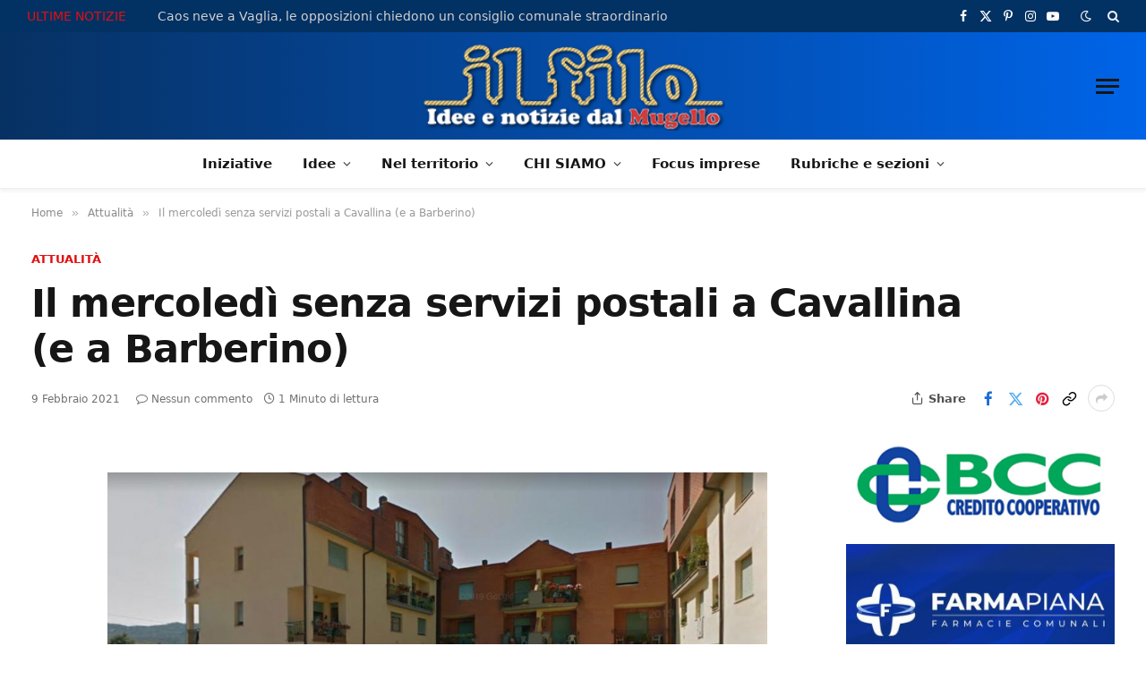

--- FILE ---
content_type: text/html; charset=UTF-8
request_url: https://www.ilfilo.net/il-mercoledi-senza-servizi-postali-a-cavallina-e-a-barberino/
body_size: 37817
content:
<!DOCTYPE html><html lang="it-IT" class="s-light site-s-light"><head><script data-no-optimize="1">var litespeed_docref=sessionStorage.getItem("litespeed_docref");litespeed_docref&&(Object.defineProperty(document,"referrer",{get:function(){return litespeed_docref}}),sessionStorage.removeItem("litespeed_docref"));</script> <meta charset="UTF-8" /><meta name="viewport" content="width=device-width, initial-scale=1" /><title>Il mercoledì senza servizi postali a Cavallina (e a Barberino) &#8211; Il Filo &#8211; notizie dal Mugello</title><link rel="preload" as="font" href="https://www.ilfilo.net/wp-content/themes/smart-mag/css/icons/fonts/ts-icons.woff2?v3.2" type="font/woff2" crossorigin="anonymous" /><meta name='robots' content='max-image-preview:large' /><style>img:is([sizes="auto" i], [sizes^="auto," i]) { contain-intrinsic-size: 3000px 1500px }</style><meta property="fb:app_id" content="966242223397117" /><link rel='dns-prefetch' href='//fonts.googleapis.com' /><link rel="alternate" type="application/rss+xml" title="Il Filo - notizie dal Mugello &raquo; Feed" href="https://www.ilfilo.net/feed/" /><link rel="alternate" type="application/rss+xml" title="Il Filo - notizie dal Mugello &raquo; Feed dei commenti" href="https://www.ilfilo.net/comments/feed/" /><link rel="alternate" type="application/rss+xml" title="Il Filo - notizie dal Mugello &raquo; Il mercoledì senza servizi postali a Cavallina (e a Barberino) Feed dei commenti" href="https://www.ilfilo.net/il-mercoledi-senza-servizi-postali-a-cavallina-e-a-barberino/feed/" /><meta property="og:type" content="article" /><meta property="og:title" content="Il mercoledì senza servizi postali a Cavallina (e a Barberino)" /><meta property="og:description" content="BARBERINO DI MUGELLO – Domattina, mercoledì 10 niente ufficio postale per i Barberinesi. Chiude infatti anche l’ufficio di Cavallina. Stringatissimo l’avviso di Poste Italiane: Ufficio postale sede di…" /><meta property="og:image" content="https://www.ilfilo.net/wp-content/uploads/2020/03/poste-cavallina-1024x399.jpeg" /><meta property="og:url" content="https://www.ilfilo.net/il-mercoledi-senza-servizi-postali-a-cavallina-e-a-barberino/" /><meta property="og:site_name" content="Il Filo - notizie dal Mugello" /><script id="ilfil-ready" type="litespeed/javascript">window.advanced_ads_ready=function(e,a){a=a||"complete";var d=function(e){return"interactive"===a?"loading"!==e:"complete"===e};d(document.readyState)?e():document.addEventListener("readystatechange",(function(a){d(a.target.readyState)&&e()}),{once:"interactive"===a})},window.advanced_ads_ready_queue=window.advanced_ads_ready_queue||[]</script> <link data-optimized="2" rel="stylesheet" href="https://www.ilfilo.net/wp-content/litespeed/css/9feb2449793f5d1c32442b672438fe3c.css?ver=14a9b" /><style id='classic-theme-styles-inline-css' type='text/css'>/*! This file is auto-generated */
.wp-block-button__link{color:#fff;background-color:#32373c;border-radius:9999px;box-shadow:none;text-decoration:none;padding:calc(.667em + 2px) calc(1.333em + 2px);font-size:1.125em}.wp-block-file__button{background:#32373c;color:#fff;text-decoration:none}</style><style id='global-styles-inline-css' type='text/css'>:root{--wp--preset--aspect-ratio--square: 1;--wp--preset--aspect-ratio--4-3: 4/3;--wp--preset--aspect-ratio--3-4: 3/4;--wp--preset--aspect-ratio--3-2: 3/2;--wp--preset--aspect-ratio--2-3: 2/3;--wp--preset--aspect-ratio--16-9: 16/9;--wp--preset--aspect-ratio--9-16: 9/16;--wp--preset--color--black: #000000;--wp--preset--color--cyan-bluish-gray: #abb8c3;--wp--preset--color--white: #ffffff;--wp--preset--color--pale-pink: #f78da7;--wp--preset--color--vivid-red: #cf2e2e;--wp--preset--color--luminous-vivid-orange: #ff6900;--wp--preset--color--luminous-vivid-amber: #fcb900;--wp--preset--color--light-green-cyan: #7bdcb5;--wp--preset--color--vivid-green-cyan: #00d084;--wp--preset--color--pale-cyan-blue: #8ed1fc;--wp--preset--color--vivid-cyan-blue: #0693e3;--wp--preset--color--vivid-purple: #9b51e0;--wp--preset--gradient--vivid-cyan-blue-to-vivid-purple: linear-gradient(135deg,rgba(6,147,227,1) 0%,rgb(155,81,224) 100%);--wp--preset--gradient--light-green-cyan-to-vivid-green-cyan: linear-gradient(135deg,rgb(122,220,180) 0%,rgb(0,208,130) 100%);--wp--preset--gradient--luminous-vivid-amber-to-luminous-vivid-orange: linear-gradient(135deg,rgba(252,185,0,1) 0%,rgba(255,105,0,1) 100%);--wp--preset--gradient--luminous-vivid-orange-to-vivid-red: linear-gradient(135deg,rgba(255,105,0,1) 0%,rgb(207,46,46) 100%);--wp--preset--gradient--very-light-gray-to-cyan-bluish-gray: linear-gradient(135deg,rgb(238,238,238) 0%,rgb(169,184,195) 100%);--wp--preset--gradient--cool-to-warm-spectrum: linear-gradient(135deg,rgb(74,234,220) 0%,rgb(151,120,209) 20%,rgb(207,42,186) 40%,rgb(238,44,130) 60%,rgb(251,105,98) 80%,rgb(254,248,76) 100%);--wp--preset--gradient--blush-light-purple: linear-gradient(135deg,rgb(255,206,236) 0%,rgb(152,150,240) 100%);--wp--preset--gradient--blush-bordeaux: linear-gradient(135deg,rgb(254,205,165) 0%,rgb(254,45,45) 50%,rgb(107,0,62) 100%);--wp--preset--gradient--luminous-dusk: linear-gradient(135deg,rgb(255,203,112) 0%,rgb(199,81,192) 50%,rgb(65,88,208) 100%);--wp--preset--gradient--pale-ocean: linear-gradient(135deg,rgb(255,245,203) 0%,rgb(182,227,212) 50%,rgb(51,167,181) 100%);--wp--preset--gradient--electric-grass: linear-gradient(135deg,rgb(202,248,128) 0%,rgb(113,206,126) 100%);--wp--preset--gradient--midnight: linear-gradient(135deg,rgb(2,3,129) 0%,rgb(40,116,252) 100%);--wp--preset--font-size--small: 13px;--wp--preset--font-size--medium: 20px;--wp--preset--font-size--large: 36px;--wp--preset--font-size--x-large: 42px;--wp--preset--spacing--20: 0.44rem;--wp--preset--spacing--30: 0.67rem;--wp--preset--spacing--40: 1rem;--wp--preset--spacing--50: 1.5rem;--wp--preset--spacing--60: 2.25rem;--wp--preset--spacing--70: 3.38rem;--wp--preset--spacing--80: 5.06rem;--wp--preset--shadow--natural: 6px 6px 9px rgba(0, 0, 0, 0.2);--wp--preset--shadow--deep: 12px 12px 50px rgba(0, 0, 0, 0.4);--wp--preset--shadow--sharp: 6px 6px 0px rgba(0, 0, 0, 0.2);--wp--preset--shadow--outlined: 6px 6px 0px -3px rgba(255, 255, 255, 1), 6px 6px rgba(0, 0, 0, 1);--wp--preset--shadow--crisp: 6px 6px 0px rgba(0, 0, 0, 1);}:where(.is-layout-flex){gap: 0.5em;}:where(.is-layout-grid){gap: 0.5em;}body .is-layout-flex{display: flex;}.is-layout-flex{flex-wrap: wrap;align-items: center;}.is-layout-flex > :is(*, div){margin: 0;}body .is-layout-grid{display: grid;}.is-layout-grid > :is(*, div){margin: 0;}:where(.wp-block-columns.is-layout-flex){gap: 2em;}:where(.wp-block-columns.is-layout-grid){gap: 2em;}:where(.wp-block-post-template.is-layout-flex){gap: 1.25em;}:where(.wp-block-post-template.is-layout-grid){gap: 1.25em;}.has-black-color{color: var(--wp--preset--color--black) !important;}.has-cyan-bluish-gray-color{color: var(--wp--preset--color--cyan-bluish-gray) !important;}.has-white-color{color: var(--wp--preset--color--white) !important;}.has-pale-pink-color{color: var(--wp--preset--color--pale-pink) !important;}.has-vivid-red-color{color: var(--wp--preset--color--vivid-red) !important;}.has-luminous-vivid-orange-color{color: var(--wp--preset--color--luminous-vivid-orange) !important;}.has-luminous-vivid-amber-color{color: var(--wp--preset--color--luminous-vivid-amber) !important;}.has-light-green-cyan-color{color: var(--wp--preset--color--light-green-cyan) !important;}.has-vivid-green-cyan-color{color: var(--wp--preset--color--vivid-green-cyan) !important;}.has-pale-cyan-blue-color{color: var(--wp--preset--color--pale-cyan-blue) !important;}.has-vivid-cyan-blue-color{color: var(--wp--preset--color--vivid-cyan-blue) !important;}.has-vivid-purple-color{color: var(--wp--preset--color--vivid-purple) !important;}.has-black-background-color{background-color: var(--wp--preset--color--black) !important;}.has-cyan-bluish-gray-background-color{background-color: var(--wp--preset--color--cyan-bluish-gray) !important;}.has-white-background-color{background-color: var(--wp--preset--color--white) !important;}.has-pale-pink-background-color{background-color: var(--wp--preset--color--pale-pink) !important;}.has-vivid-red-background-color{background-color: var(--wp--preset--color--vivid-red) !important;}.has-luminous-vivid-orange-background-color{background-color: var(--wp--preset--color--luminous-vivid-orange) !important;}.has-luminous-vivid-amber-background-color{background-color: var(--wp--preset--color--luminous-vivid-amber) !important;}.has-light-green-cyan-background-color{background-color: var(--wp--preset--color--light-green-cyan) !important;}.has-vivid-green-cyan-background-color{background-color: var(--wp--preset--color--vivid-green-cyan) !important;}.has-pale-cyan-blue-background-color{background-color: var(--wp--preset--color--pale-cyan-blue) !important;}.has-vivid-cyan-blue-background-color{background-color: var(--wp--preset--color--vivid-cyan-blue) !important;}.has-vivid-purple-background-color{background-color: var(--wp--preset--color--vivid-purple) !important;}.has-black-border-color{border-color: var(--wp--preset--color--black) !important;}.has-cyan-bluish-gray-border-color{border-color: var(--wp--preset--color--cyan-bluish-gray) !important;}.has-white-border-color{border-color: var(--wp--preset--color--white) !important;}.has-pale-pink-border-color{border-color: var(--wp--preset--color--pale-pink) !important;}.has-vivid-red-border-color{border-color: var(--wp--preset--color--vivid-red) !important;}.has-luminous-vivid-orange-border-color{border-color: var(--wp--preset--color--luminous-vivid-orange) !important;}.has-luminous-vivid-amber-border-color{border-color: var(--wp--preset--color--luminous-vivid-amber) !important;}.has-light-green-cyan-border-color{border-color: var(--wp--preset--color--light-green-cyan) !important;}.has-vivid-green-cyan-border-color{border-color: var(--wp--preset--color--vivid-green-cyan) !important;}.has-pale-cyan-blue-border-color{border-color: var(--wp--preset--color--pale-cyan-blue) !important;}.has-vivid-cyan-blue-border-color{border-color: var(--wp--preset--color--vivid-cyan-blue) !important;}.has-vivid-purple-border-color{border-color: var(--wp--preset--color--vivid-purple) !important;}.has-vivid-cyan-blue-to-vivid-purple-gradient-background{background: var(--wp--preset--gradient--vivid-cyan-blue-to-vivid-purple) !important;}.has-light-green-cyan-to-vivid-green-cyan-gradient-background{background: var(--wp--preset--gradient--light-green-cyan-to-vivid-green-cyan) !important;}.has-luminous-vivid-amber-to-luminous-vivid-orange-gradient-background{background: var(--wp--preset--gradient--luminous-vivid-amber-to-luminous-vivid-orange) !important;}.has-luminous-vivid-orange-to-vivid-red-gradient-background{background: var(--wp--preset--gradient--luminous-vivid-orange-to-vivid-red) !important;}.has-very-light-gray-to-cyan-bluish-gray-gradient-background{background: var(--wp--preset--gradient--very-light-gray-to-cyan-bluish-gray) !important;}.has-cool-to-warm-spectrum-gradient-background{background: var(--wp--preset--gradient--cool-to-warm-spectrum) !important;}.has-blush-light-purple-gradient-background{background: var(--wp--preset--gradient--blush-light-purple) !important;}.has-blush-bordeaux-gradient-background{background: var(--wp--preset--gradient--blush-bordeaux) !important;}.has-luminous-dusk-gradient-background{background: var(--wp--preset--gradient--luminous-dusk) !important;}.has-pale-ocean-gradient-background{background: var(--wp--preset--gradient--pale-ocean) !important;}.has-electric-grass-gradient-background{background: var(--wp--preset--gradient--electric-grass) !important;}.has-midnight-gradient-background{background: var(--wp--preset--gradient--midnight) !important;}.has-small-font-size{font-size: var(--wp--preset--font-size--small) !important;}.has-medium-font-size{font-size: var(--wp--preset--font-size--medium) !important;}.has-large-font-size{font-size: var(--wp--preset--font-size--large) !important;}.has-x-large-font-size{font-size: var(--wp--preset--font-size--x-large) !important;}
:where(.wp-block-post-template.is-layout-flex){gap: 1.25em;}:where(.wp-block-post-template.is-layout-grid){gap: 1.25em;}
:where(.wp-block-columns.is-layout-flex){gap: 2em;}:where(.wp-block-columns.is-layout-grid){gap: 2em;}
:root :where(.wp-block-pullquote){font-size: 1.5em;line-height: 1.6;}</style><style id='wp-polls-inline-css' type='text/css'>.wp-polls .pollbar {
	margin: 1px;
	font-size: 6px;
	line-height: 8px;
	height: 8px;
	background-image: url('https://www.ilfilo.net/wp-content/plugins/wp-polls/images/default/pollbg.gif');
	border: 1px solid #c8c8c8;
}</style><style id='akismet-widget-style-inline-css' type='text/css'>.a-stats {
				--akismet-color-mid-green: #357b49;
				--akismet-color-white: #fff;
				--akismet-color-light-grey: #f6f7f7;

				max-width: 350px;
				width: auto;
			}

			.a-stats * {
				all: unset;
				box-sizing: border-box;
			}

			.a-stats strong {
				font-weight: 600;
			}

			.a-stats a.a-stats__link,
			.a-stats a.a-stats__link:visited,
			.a-stats a.a-stats__link:active {
				background: var(--akismet-color-mid-green);
				border: none;
				box-shadow: none;
				border-radius: 8px;
				color: var(--akismet-color-white);
				cursor: pointer;
				display: block;
				font-family: -apple-system, BlinkMacSystemFont, 'Segoe UI', 'Roboto', 'Oxygen-Sans', 'Ubuntu', 'Cantarell', 'Helvetica Neue', sans-serif;
				font-weight: 500;
				padding: 12px;
				text-align: center;
				text-decoration: none;
				transition: all 0.2s ease;
			}

			/* Extra specificity to deal with TwentyTwentyOne focus style */
			.widget .a-stats a.a-stats__link:focus {
				background: var(--akismet-color-mid-green);
				color: var(--akismet-color-white);
				text-decoration: none;
			}

			.a-stats a.a-stats__link:hover {
				filter: brightness(110%);
				box-shadow: 0 4px 12px rgba(0, 0, 0, 0.06), 0 0 2px rgba(0, 0, 0, 0.16);
			}

			.a-stats .count {
				color: var(--akismet-color-white);
				display: block;
				font-size: 1.5em;
				line-height: 1.4;
				padding: 0 13px;
				white-space: nowrap;
			}</style><style id='smartmag-core-inline-css' type='text/css'>:root { --c-main: #e01111;
--c-main-rgb: 224,17,17;
--text-font: "PT Sans", system-ui, -apple-system, "Segoe UI", Arial, sans-serif;
--body-font: "PT Sans", system-ui, -apple-system, "Segoe UI", Arial, sans-serif;
--ui-font: "Poppins", system-ui, -apple-system, "Segoe UI", Arial, sans-serif;
--title-font: "Poppins", system-ui, -apple-system, "Segoe UI", Arial, sans-serif;
--h-font: "Poppins", system-ui, -apple-system, "Segoe UI", Arial, sans-serif;
--title-font: var(--body-font);
--h-font: var(--body-font);
--main-width: 1320px;
--c-post-meta: #707070;
--c-excerpts: #303030;
--excerpt-size: 14px; }
.post-title:not(._) { font-weight: bold; letter-spacing: -0.02em; }
:root { --sidebar-width: 300px; }
.ts-row, .has-el-gap { --sidebar-c-width: calc(var(--sidebar-width) + var(--grid-gutter-h) + var(--sidebar-c-pad)); }
:root { --sidebar-pad: 36px; --sidebar-sep-pad: 36px; }
.smart-head-main { --c-shadow: rgba(0,0,0,0.05); }
.smart-head-main .smart-head-top { --head-h: 36px; background-color: var(--c-main); }
.smart-head-main .smart-head-mid { --head-h: 85px; background: linear-gradient(90deg, #073163 0%, #0064e8 100%); }
.smart-head-main .smart-head-bot { border-top-width: 0px; }
.s-light .navigation { --c-nav-blip: #353535; }
.smart-head-mobile .smart-head-mid { --head-h: 70px; }
.s-dark .navigation-small { --c-nav: rgba(255,255,255,0.92); --c-nav-hov: #fff; }
.smart-head-main .spc-social { --c-spc-social: #fff; --c-spc-social-hov: #f2f2f2; }
.smart-head-main .search-icon:hover { color: #f2f2f2; }
.smart-head-main .scheme-switcher a:hover { color: #f2f2f2; }
.trending-ticker { --max-width: 900px; }
.post-meta .meta-item, .post-meta .text-in { font-size: 11px; font-weight: 500; }
.post-meta .post-cat > a { letter-spacing: -0.01em; }
.post-meta .post-author > a { font-weight: bold; text-transform: uppercase; }
.s-light .block-wrap.s-dark { --c-post-meta: var(--c-contrast-450); }
.s-dark, .s-light .block-wrap.s-dark { --c-post-meta: #cccccc; }
.post-meta .post-author > a { color: #3d3d3d; }
.l-post .excerpt { font-family: var(--ui-font); }
.l-post .excerpt { font-weight: normal; }
.cat-labels .category { letter-spacing: -0.01em; }
.block-head-b .heading { text-transform: initial; }
.block-head-b { --space-below: 12px; }
.block-head-e1 .heading { font-family: var(--ui-font); font-size: 20px; text-transform: initial; letter-spacing: -0.03em; color: #e01111; }
.block-head-f .heading { font-family: var(--ui-font); font-size: 20px; text-transform: initial; letter-spacing: -0.04em; }
.block-head-f { --space-below: 1px; --line-weight: 2px; --c-line: #e2e2e2; --c-border: #ffffff; }
.loop-grid-base .post-title { font-size: 17px; }
.loop-grid-sm .post-title { font-size: 14.5px; }
.has-nums-a .l-post .post-title:before,
.has-nums-b .l-post .content:before { font-size: 24px; }
.has-nums:not(.has-nums-c) { --num-color: var(--c-main); }
.has-nums-a .l-post .post-title:before,
.has-nums-b .l-post .content:before { content: counter(ts-loop) "."; }
.loop-small .media:not(i) { max-width: 68px; }
.single-featured .featured, .the-post-header .featured { border-radius: 20px; --media-radius: 20px; overflow: hidden; }
.post-meta-single .text-in, .post-meta-single .post-cat > a { font-size: 13px; }
.post-meta-single .post-cat > a { font-weight: 600; }
.post-meta-single .meta-item, .post-meta-single .text-in { font-size: 12px; }
.entry-content { font-size: 17px; }
.site-s-light .entry-content { color: #0a0a0a; }
.entry-content p { --post-content-gaps: 1.4em; }
.post-share-float .service { width: 38px; height: 38px; margin-bottom: 8px; border-radius: 999px; font-size: 17px; }
.post-share-float .service:not(:hover) { color: #0a0a0a; }
.post-share-float .service { background-color: #f3f3f3; }
.post-share-b:not(.is-not-global) { --service-height: 30px; --service-width: 30px; --service-min-width: initial; }
.post-share-b:not(.is-not-global) .show-more { width: 30px; min-width: 30px; }
.post-share-b:not(.is-not-global) .service i { font-size: 17px; }
:where(.s-light) .post-share-b:not(.is-not-global) .service { --c-spcs-icon: #0a0a0a; }
.s-post-modern .post-content-wrap { display: grid; grid-template-columns: minmax(0, 1fr); }
.s-post-modern .entry-content { max-width: min(100%, calc(740px + var(--p-spacious-pad)*2)); justify-self: center; }
@media (min-width: 941px) and (max-width: 1200px) { .ts-row, .has-el-gap { --sidebar-c-width: calc(var(--sidebar-width) + var(--grid-gutter-h) + var(--sidebar-c-pad)); } }</style><style id='moove_gdpr_frontend-inline-css' type='text/css'>#moove_gdpr_cookie_modal,#moove_gdpr_cookie_info_bar,.gdpr_cookie_settings_shortcode_content{font-family:&#039;Nunito&#039;,sans-serif}#moove_gdpr_save_popup_settings_button{background-color:#373737;color:#fff}#moove_gdpr_save_popup_settings_button:hover{background-color:#000}#moove_gdpr_cookie_info_bar .moove-gdpr-info-bar-container .moove-gdpr-info-bar-content a.mgbutton,#moove_gdpr_cookie_info_bar .moove-gdpr-info-bar-container .moove-gdpr-info-bar-content button.mgbutton{background-color:#0c4da2}#moove_gdpr_cookie_modal .moove-gdpr-modal-content .moove-gdpr-modal-footer-content .moove-gdpr-button-holder a.mgbutton,#moove_gdpr_cookie_modal .moove-gdpr-modal-content .moove-gdpr-modal-footer-content .moove-gdpr-button-holder button.mgbutton,.gdpr_cookie_settings_shortcode_content .gdpr-shr-button.button-green{background-color:#0c4da2;border-color:#0c4da2}#moove_gdpr_cookie_modal .moove-gdpr-modal-content .moove-gdpr-modal-footer-content .moove-gdpr-button-holder a.mgbutton:hover,#moove_gdpr_cookie_modal .moove-gdpr-modal-content .moove-gdpr-modal-footer-content .moove-gdpr-button-holder button.mgbutton:hover,.gdpr_cookie_settings_shortcode_content .gdpr-shr-button.button-green:hover{background-color:#fff;color:#0c4da2}#moove_gdpr_cookie_modal .moove-gdpr-modal-content .moove-gdpr-modal-close i,#moove_gdpr_cookie_modal .moove-gdpr-modal-content .moove-gdpr-modal-close span.gdpr-icon{background-color:#0c4da2;border:1px solid #0c4da2}#moove_gdpr_cookie_info_bar span.moove-gdpr-infobar-allow-all.focus-g,#moove_gdpr_cookie_info_bar span.moove-gdpr-infobar-allow-all:focus,#moove_gdpr_cookie_info_bar button.moove-gdpr-infobar-allow-all.focus-g,#moove_gdpr_cookie_info_bar button.moove-gdpr-infobar-allow-all:focus,#moove_gdpr_cookie_info_bar span.moove-gdpr-infobar-reject-btn.focus-g,#moove_gdpr_cookie_info_bar span.moove-gdpr-infobar-reject-btn:focus,#moove_gdpr_cookie_info_bar button.moove-gdpr-infobar-reject-btn.focus-g,#moove_gdpr_cookie_info_bar button.moove-gdpr-infobar-reject-btn:focus,#moove_gdpr_cookie_info_bar span.change-settings-button.focus-g,#moove_gdpr_cookie_info_bar span.change-settings-button:focus,#moove_gdpr_cookie_info_bar button.change-settings-button.focus-g,#moove_gdpr_cookie_info_bar button.change-settings-button:focus{-webkit-box-shadow:0 0 1px 3px #0c4da2;-moz-box-shadow:0 0 1px 3px #0c4da2;box-shadow:0 0 1px 3px #0c4da2}#moove_gdpr_cookie_modal .moove-gdpr-modal-content .moove-gdpr-modal-close i:hover,#moove_gdpr_cookie_modal .moove-gdpr-modal-content .moove-gdpr-modal-close span.gdpr-icon:hover,#moove_gdpr_cookie_info_bar span[data-href]>u.change-settings-button{color:#0c4da2}#moove_gdpr_cookie_modal .moove-gdpr-modal-content .moove-gdpr-modal-left-content #moove-gdpr-menu li.menu-item-selected a span.gdpr-icon,#moove_gdpr_cookie_modal .moove-gdpr-modal-content .moove-gdpr-modal-left-content #moove-gdpr-menu li.menu-item-selected button span.gdpr-icon{color:inherit}#moove_gdpr_cookie_modal .moove-gdpr-modal-content .moove-gdpr-modal-left-content #moove-gdpr-menu li a span.gdpr-icon,#moove_gdpr_cookie_modal .moove-gdpr-modal-content .moove-gdpr-modal-left-content #moove-gdpr-menu li button span.gdpr-icon{color:inherit}#moove_gdpr_cookie_modal .gdpr-acc-link{line-height:0;font-size:0;color:transparent;position:absolute}#moove_gdpr_cookie_modal .moove-gdpr-modal-content .moove-gdpr-modal-close:hover i,#moove_gdpr_cookie_modal .moove-gdpr-modal-content .moove-gdpr-modal-left-content #moove-gdpr-menu li a,#moove_gdpr_cookie_modal .moove-gdpr-modal-content .moove-gdpr-modal-left-content #moove-gdpr-menu li button,#moove_gdpr_cookie_modal .moove-gdpr-modal-content .moove-gdpr-modal-left-content #moove-gdpr-menu li button i,#moove_gdpr_cookie_modal .moove-gdpr-modal-content .moove-gdpr-modal-left-content #moove-gdpr-menu li a i,#moove_gdpr_cookie_modal .moove-gdpr-modal-content .moove-gdpr-tab-main .moove-gdpr-tab-main-content a:hover,#moove_gdpr_cookie_info_bar.moove-gdpr-dark-scheme .moove-gdpr-info-bar-container .moove-gdpr-info-bar-content a.mgbutton:hover,#moove_gdpr_cookie_info_bar.moove-gdpr-dark-scheme .moove-gdpr-info-bar-container .moove-gdpr-info-bar-content button.mgbutton:hover,#moove_gdpr_cookie_info_bar.moove-gdpr-dark-scheme .moove-gdpr-info-bar-container .moove-gdpr-info-bar-content a:hover,#moove_gdpr_cookie_info_bar.moove-gdpr-dark-scheme .moove-gdpr-info-bar-container .moove-gdpr-info-bar-content button:hover,#moove_gdpr_cookie_info_bar.moove-gdpr-dark-scheme .moove-gdpr-info-bar-container .moove-gdpr-info-bar-content span.change-settings-button:hover,#moove_gdpr_cookie_info_bar.moove-gdpr-dark-scheme .moove-gdpr-info-bar-container .moove-gdpr-info-bar-content button.change-settings-button:hover,#moove_gdpr_cookie_info_bar.moove-gdpr-dark-scheme .moove-gdpr-info-bar-container .moove-gdpr-info-bar-content u.change-settings-button:hover,#moove_gdpr_cookie_info_bar span[data-href]>u.change-settings-button,#moove_gdpr_cookie_info_bar.moove-gdpr-dark-scheme .moove-gdpr-info-bar-container .moove-gdpr-info-bar-content a.mgbutton.focus-g,#moove_gdpr_cookie_info_bar.moove-gdpr-dark-scheme .moove-gdpr-info-bar-container .moove-gdpr-info-bar-content button.mgbutton.focus-g,#moove_gdpr_cookie_info_bar.moove-gdpr-dark-scheme .moove-gdpr-info-bar-container .moove-gdpr-info-bar-content a.focus-g,#moove_gdpr_cookie_info_bar.moove-gdpr-dark-scheme .moove-gdpr-info-bar-container .moove-gdpr-info-bar-content button.focus-g,#moove_gdpr_cookie_info_bar.moove-gdpr-dark-scheme .moove-gdpr-info-bar-container .moove-gdpr-info-bar-content a.mgbutton:focus,#moove_gdpr_cookie_info_bar.moove-gdpr-dark-scheme .moove-gdpr-info-bar-container .moove-gdpr-info-bar-content button.mgbutton:focus,#moove_gdpr_cookie_info_bar.moove-gdpr-dark-scheme .moove-gdpr-info-bar-container .moove-gdpr-info-bar-content a:focus,#moove_gdpr_cookie_info_bar.moove-gdpr-dark-scheme .moove-gdpr-info-bar-container .moove-gdpr-info-bar-content button:focus,#moove_gdpr_cookie_info_bar.moove-gdpr-dark-scheme .moove-gdpr-info-bar-container .moove-gdpr-info-bar-content span.change-settings-button.focus-g,span.change-settings-button:focus,button.change-settings-button.focus-g,button.change-settings-button:focus,#moove_gdpr_cookie_info_bar.moove-gdpr-dark-scheme .moove-gdpr-info-bar-container .moove-gdpr-info-bar-content u.change-settings-button.focus-g,#moove_gdpr_cookie_info_bar.moove-gdpr-dark-scheme .moove-gdpr-info-bar-container .moove-gdpr-info-bar-content u.change-settings-button:focus{color:#0c4da2}#moove_gdpr_cookie_modal .moove-gdpr-branding.focus-g span,#moove_gdpr_cookie_modal .moove-gdpr-modal-content .moove-gdpr-tab-main a.focus-g,#moove_gdpr_cookie_modal .moove-gdpr-modal-content .moove-gdpr-tab-main .gdpr-cd-details-toggle.focus-g{color:#0c4da2}#moove_gdpr_cookie_modal.gdpr_lightbox-hide{display:none}</style> <script id="smartmag-lazy-inline-js-after" type="litespeed/javascript">/**
 * @copyright ThemeSphere
 * @preserve
 */
var BunyadLazy={};BunyadLazy.load=function(){function a(e,n){var t={};e.dataset.bgset&&e.dataset.sizes?(t.sizes=e.dataset.sizes,t.srcset=e.dataset.bgset):t.src=e.dataset.bgsrc,function(t){var a=t.dataset.ratio;if(0<a){const e=t.parentElement;if(e.classList.contains("media-ratio")){const n=e.style;n.getPropertyValue("--a-ratio")||(n.paddingBottom=100/a+"%")}}}(e);var a,o=document.createElement("img");for(a in o.onload=function(){var t="url('"+(o.currentSrc||o.src)+"')",a=e.style;a.backgroundImage!==t&&requestAnimationFrame(()=>{a.backgroundImage=t,n&&n()}),o.onload=null,o.onerror=null,o=null},o.onerror=o.onload,t)o.setAttribute(a,t[a]);o&&o.complete&&0<o.naturalWidth&&o.onload&&o.onload()}function e(t){t.dataset.loaded||a(t,()=>{document.dispatchEvent(new Event("lazyloaded")),t.dataset.loaded=1})}function n(t){"complete"===document.readyState?t():window.addEventListener("load",t)}return{initEarly:function(){var t,a=()=>{document.querySelectorAll(".img.bg-cover:not(.lazyload)").forEach(e)};"complete"!==document.readyState?(t=setInterval(a,150),n(()=>{a(),clearInterval(t)})):a()},callOnLoad:n,initBgImages:function(t){t&&n(()=>{document.querySelectorAll(".img.bg-cover").forEach(e)})},bgLoad:a}}(),BunyadLazy.load.initEarly()</script> <script type="litespeed/javascript" data-src="https://www.ilfilo.net/wp-includes/js/jquery/jquery.min.js" id="jquery-core-js"></script> <script id="sugar-calendar-js-js-extra" type="litespeed/javascript">var sugar_calendar_obj={"ajax_url":"https:\/\/www.ilfilo.net\/wp-admin\/admin-ajax.php","nonce":"ff6b713e2a","strings":{"events_on":"Eventi su [Month Date]","this_month":"Questo mese","this_week":"Questa settimana","today":"Oggi"},"settings":{"sow":1,"locale":"it_it","i18n":{"days":["domenica","luned\u00ec","marted\u00ec","mercoled\u00ec","gioved\u00ec","venerd\u00ec","sabato"],"daysShort":["Dom","Lun","Mar","Mer","Gio","Ven","Sab"],"daysMin":["D","L","M","M","G","V","S"],"months":["Gennaio","Febbraio","Marzo","Aprile","Maggio","Giugno","Luglio","Agosto","Settembre","Ottobre","Novembre","Dicembre"],"monthsShort":["Gen","Feb","Mar","Apr","Mag","Giu","Lug","Ago","Set","Ott","Nov","Dic"]}}}</script> <script id="sc-frontend-blocks-common-js-js-extra" type="litespeed/javascript">var sc_frontend_blocks_common_obj={"ajax_url":"https:\/\/www.ilfilo.net\/wp-admin\/admin-ajax.php","nonce":"3120ba4d4a","strings":{"this_week":"Questa settimana"},"settings":{"sow":1,"locale":"it_it","i18n":{"days":["domenica","luned\u00ec","marted\u00ec","mercoled\u00ec","gioved\u00ec","venerd\u00ec","sabato"],"daysShort":["Dom","Lun","Mar","Mer","Gio","Ven","Sab"],"daysMin":["D","L","M","M","G","V","S"],"months":["Gennaio","Febbraio","Marzo","Aprile","Maggio","Giugno","Luglio","Agosto","Settembre","Ottobre","Novembre","Dicembre"],"monthsShort":["Gen","Feb","Mar","Apr","Mag","Giu","Lug","Ago","Set","Ott","Nov","Dic"]}}}</script> <script id="sc-frontend-blocks-event-list-js-js-extra" type="litespeed/javascript">var SCEventListBlock={"strings":{"no_events_criteria_based":"Non ci sono eventi in programma che corrispondono ai tuoi criteri."}}</script> <script id="advanced-ads-advanced-js-js-extra" type="litespeed/javascript">var advads_options={"blog_id":"1","privacy":{"enabled":!1,"state":"not_needed"}}</script> <script id="advanced_ads_pro/visitor_conditions-js-extra" type="litespeed/javascript">var advanced_ads_pro_visitor_conditions={"referrer_cookie_name":"advanced_ads_pro_visitor_referrer","referrer_exdays":"365","page_impr_cookie_name":"advanced_ads_page_impressions","page_impr_exdays":"3650"}</script> <link rel="https://api.w.org/" href="https://www.ilfilo.net/wp-json/" /><link rel="alternate" title="JSON" type="application/json" href="https://www.ilfilo.net/wp-json/wp/v2/posts/152196" /><link rel="EditURI" type="application/rsd+xml" title="RSD" href="https://www.ilfilo.net/xmlrpc.php?rsd" /><meta name="generator" content="WordPress 6.8.3" /><link rel="canonical" href="https://www.ilfilo.net/il-mercoledi-senza-servizi-postali-a-cavallina-e-a-barberino/" /><link rel='shortlink' href='https://www.ilfilo.net/?p=152196' /><link rel="alternate" title="oEmbed (JSON)" type="application/json+oembed" href="https://www.ilfilo.net/wp-json/oembed/1.0/embed?url=https%3A%2F%2Fwww.ilfilo.net%2Fil-mercoledi-senza-servizi-postali-a-cavallina-e-a-barberino%2F" /><link rel="alternate" title="oEmbed (XML)" type="text/xml+oembed" href="https://www.ilfilo.net/wp-json/oembed/1.0/embed?url=https%3A%2F%2Fwww.ilfilo.net%2Fil-mercoledi-senza-servizi-postali-a-cavallina-e-a-barberino%2F&#038;format=xml" /><style type="text/css">.sc_map_canvas img {
                max-width: none;
            }</style> <script type="litespeed/javascript">advads_items={conditions:{},display_callbacks:{},display_effect_callbacks:{},hide_callbacks:{},backgrounds:{},effect_durations:{},close_functions:{},showed:[]}</script><style type="text/css" id="ilfil-layer-custom-css"></style> <script type="litespeed/javascript">var BunyadSchemeKey='bunyad-scheme';(()=>{const d=document.documentElement;const c=d.classList;var scheme=localStorage.getItem(BunyadSchemeKey);if(scheme){d.dataset.origClass=c;scheme==='dark'?c.remove('s-light','site-s-light'):c.remove('s-dark','site-s-dark');c.add('site-s-'+scheme,'s-'+scheme)}})()</script> <meta name="generator" content="Elementor 3.33.4; features: e_font_icon_svg, additional_custom_breakpoints; settings: css_print_method-external, google_font-enabled, font_display-swap"><style type="text/css">.wpa-field--website_address, .adverts-field-name-website_address { display: none !important }</style> <script type="litespeed/javascript">var advadsCfpQueue=[];var advadsCfpAd=function(adID){if('undefined'===typeof advadsProCfp){advadsCfpQueue.push(adID)}else{advadsProCfp.addElement(adID)}}</script> <style>.e-con.e-parent:nth-of-type(n+4):not(.e-lazyloaded):not(.e-no-lazyload),
				.e-con.e-parent:nth-of-type(n+4):not(.e-lazyloaded):not(.e-no-lazyload) * {
					background-image: none !important;
				}
				@media screen and (max-height: 1024px) {
					.e-con.e-parent:nth-of-type(n+3):not(.e-lazyloaded):not(.e-no-lazyload),
					.e-con.e-parent:nth-of-type(n+3):not(.e-lazyloaded):not(.e-no-lazyload) * {
						background-image: none !important;
					}
				}
				@media screen and (max-height: 640px) {
					.e-con.e-parent:nth-of-type(n+2):not(.e-lazyloaded):not(.e-no-lazyload),
					.e-con.e-parent:nth-of-type(n+2):not(.e-lazyloaded):not(.e-no-lazyload) * {
						background-image: none !important;
					}
				}</style> <script type="litespeed/javascript">if(typeof advadsGATracking==='undefined'){window.advadsGATracking={delayedAds:{},deferedAds:{}}}</script> <link rel="icon" href="https://www.ilfilo.net/wp-content/uploads/2020/02/cropped-Il-Castello-del-Trebbio-San-Piero-a-Sieveq-32x32.jpg" sizes="32x32" /><link rel="icon" href="https://www.ilfilo.net/wp-content/uploads/2020/02/cropped-Il-Castello-del-Trebbio-San-Piero-a-Sieveq-192x192.jpg" sizes="192x192" /><link rel="apple-touch-icon" href="https://www.ilfilo.net/wp-content/uploads/2020/02/cropped-Il-Castello-del-Trebbio-San-Piero-a-Sieveq-180x180.jpg" /><meta name="msapplication-TileImage" content="https://www.ilfilo.net/wp-content/uploads/2020/02/cropped-Il-Castello-del-Trebbio-San-Piero-a-Sieveq-270x270.jpg" /><style type="text/css" id="wp-custom-css">.animate{
	opacity: 1 !important; 
}
.smart-head-top.s-dark, .s-dark .smart-head-top {
background-color: #023163 !important;
}


.smart-head-main .smart-head-mid {
    width: 100%;
    height: 120px !important; /* Imposta un'altezza specifica e la forza */
}

.widget_advads { 
    margin-bottom: 20px; /* Aggiunge spazio tra gli annunci */
}

.block-head .view-link-b {
    border: 1px solid gray !important;
}

.block-head-e {
    --c-line: gray !important;
} 

.smart-head .logo-image {
    max-height: none !important;
    height: 100px!important;
}


.post-meta .sp-logo-img {
    max-height: 3em;
    max-width: 200px; /* Regola il valore secondo le tue esigenze */
}

@media (max-width: 480px) {
    .post-meta .sp-logo-img {
        max-height: 2em;  /* Riduci l'altezza del logo */
        max-width: 100px; /* Anche larghezza minore se necessario */
    }
}
@media (max-width: 480px) {
    .smart-head .logo-image {
        height: 60px !important; /* o anche meno, come 50px */
        max-height: 60px !important;
    }
}
.post-6 .post-meta-items,
.post-6 .meta-below {
    display: none;
}

.ticker-item {
  display: inline-block;
  margin-right: 40px;
  text-decoration: none;
  color: #0073aa;
  font-weight: normal;
}

.ticker-item:hover {
  text-decoration: underline;
}


/* Arrotonda immagini Focus imprese */
.smart-post-grid-items .img.bg-cover,
.smart-grid .img.bg-cover,
.smart-studio-block .img.bg-cover,
.img.bg-cover.wp-post-image {
    border-radius: 16px !important;
    overflow: hidden;
}





/* ================================
   POPUP NATIVE SUGAR CALENDAR
   stile compatto tipo TEC
   ================================ */

/* Contenitore del popover */
body .sugar-calendar-block__popover_event {
    background: #ffffff !important;
    border: 1px solid #e5e5e5 !important;
    border-radius: 8px !important;
    box-shadow: 0 8px 20px rgba(0,0,0,0.15) !important;
    padding: 14px 16px !important;
    max-width: 360px;
    font-size: 14px;
    line-height: 1.45;
}

/* Titolo nel popover */
body .sugar-calendar-block__popover_event h3,
body .sugar-calendar-block__popover_event .sugar-calendar-block__popover_event-title {
    font-size: 16px !important;
    font-weight: 600 !important;
    margin: 0 0 6px 0 !important;
    color: #111111 !important;
}

/* Orario */
body .sugar-calendar-block__popover_event .sugar-calendar-block__popover_event-time {
    font-size: 13px !important;
    font-weight: 500 !important;
    color: #666666 !important;
    margin-bottom: 6px !important;
}

/* Excerpt / descrizione */
body .sugar-calendar-block__popover_event .sugar-calendar-block__popover_event-excerpt {
    font-size: 13px !important;
    color: #444444 !important;
}

/* Elimina eventuali freccette / triangolini */
body .sugar-calendar-block__popover_event:before,
body .sugar-calendar-block__popover_event:after {
    display: none !important;
}





@media (max-width: 768px) {

  /* ==================================================
     FIX DEFINITIVO BLOCCO 1 – ilfil-grid-36177
     Elimina min-width inline che rompe il mobile
  ================================================== */
  #ilfil-grid-36177 > li {
    float: none !important;
    width: 100% !important;
    min-width: 0 !important;
    margin: 0 auto 16px auto !important;
  }

  #ilfil-grid-36177 .ilfil-target {
    width: 92% !important;
    margin: 0 auto !important;
  }

  #ilfil-grid-36177 img {
    width: 100% !important;
    height: auto !important;
    display: block !important;
  }

  /* ==================================================
     FIX MOBILE – TUTTI GLI ALTRI BLOCCHI ilfil-grid-*
     (tranne il blocco 1 che resta dedicato)
  ================================================== */
  ul[id^="ilfil-grid-"]:not(#ilfil-grid-36177){
    width: 100% !important;
    max-width: 100% !important;
    margin: 0 auto !important;
    padding: 0 12px !important;
    box-sizing: border-box !important;
    overflow: visible !important;
  }

  ul[id^="ilfil-grid-"]:not(#ilfil-grid-36177) > li{
    float: none !important;
    width: 100% !important;
    min-width: 0 !important;
    margin: 0 0 12px 0 !important;
    padding: 0 !important;
  }

  ul[id^="ilfil-grid-"]:not(#ilfil-grid-36177) .ilfil-target,
  ul[id^="ilfil-grid-"]:not(#ilfil-grid-36177) .ilfil-target a{
    display: block !important;
    width: 100% !important;
    max-width: 100% !important;
    margin: 0 auto !important;
  }

  ul[id^="ilfil-grid-"]:not(#ilfil-grid-36177) .ilfil-target img{
    display: block !important;
    width: 100% !important;
    height: auto !important;
    max-width: 100% !important;
  }
}

  /* ==================================================
     STYLING BOTTONE STAMPA/PDF
  ================================================== */

.ilfil-print-actions{
  margin: 16px 0;
  display: flex;
  justify-content: flex-end; /* destra */
}

.ilfil-print-btn{
  cursor: pointer;
}


/* Nasconde SOLO la categoria "Temporaneo" (slug temp) nelle pagine articolo */
.single .post-meta .meta-above .post-cat a[href$="/archivio/temp/"],
.single .post-meta .meta-above .post-cat a[href*="/archivio/temp/"]{
  display: none !important;
}

/* Se rimane vuoto lo span, lo nascondo per non lasciare “buchi” */
.single .post-meta .meta-above .post-cat:has(a[href*="/archivio/temp/"]){
  display: none !important;
}

/* Nasconde SOLO la voce "Temporaneo" nel breadcrumb */
.single #breadcrumb a[href$="/archivio/temp/"],
.single #breadcrumb a[href*="/archivio/temp/"]{
  display: none !important;
}

/* Nasconde anche il separatore subito dopo il link rimosso (»). 
   Funziona sulla struttura che hai incollato (a, poi span.delim) */
.single #breadcrumb a[href*="/archivio/temp/"] + span.delim{
  display: none !important;
}


/* Breadcrumb: se c’è la categoria /archivio/temp/, nascondi lo span + il separatore successivo */
.single #breadcrumb span:has(> a[href*="/archivio/temp/"]) { display: none !important; }
.single #breadcrumb span:has(> a[href*="/archivio/temp/"]) + span.delim { display: none !important; }</style></head><body class="wp-singular post-template-default single single-post postid-152196 single-format-standard wp-theme-smart-mag wp-child-theme-smart-mag-child right-sidebar post-layout-large post-cat-78 has-lb has-lb-sm ts-img-hov-fade layout-normal elementor-default elementor-kit-258357 aa-prefix-ilfil-"><div class="main-wrap"><div class="off-canvas-backdrop"></div><div class="mobile-menu-container off-canvas" id="off-canvas"><div class="off-canvas-head">
<a href="#" class="close">
<span class="visuallyhidden">Close Menu</span>
<i class="tsi tsi-times"></i>
</a><div class="ts-logo"></div></div><div class="off-canvas-content"><ul class="mobile-menu"></ul><div class="off-canvas-widgets"><div id="smartmag-block-posts-small-3" class="widget ts-block-widget smartmag-widget-posts-small"><div class="block"><section class="block-wrap block-posts-small block-sc mb-none" data-id="1"><div class="widget-title block-head block-head-ac block-head-b"><h5 class="heading">Ultimi articoli</h5></div><div class="block-content"><div class="loop loop-small loop-small-a loop-sep loop-small-sep grid grid-1 md:grid-1 sm:grid-1 xs:grid-1"><article class="l-post small-post small-a-post m-pos-left"><div class="media">
<a href="https://www.ilfilo.net/caos-neve-a-vaglia-le-opposizioni-chiedono-un-consiglio-comunale-straordinario/" class="image-link media-ratio ratio-1-1" title="Caos neve a Vaglia, le opposizioni chiedono un consiglio comunale straordinario"><span data-bgsrc="https://www.ilfilo.net/wp-content/uploads/2026/01/Neve-Armando-Prunecchi-Vaglia-2-300x140.jpg" class="img bg-cover wp-post-image attachment-medium size-medium lazyload" data-bgset="https://www.ilfilo.net/wp-content/uploads/2026/01/Neve-Armando-Prunecchi-Vaglia-2-300x140.jpg 300w, https://www.ilfilo.net/wp-content/uploads/2026/01/Neve-Armando-Prunecchi-Vaglia-2-768x358.jpg 768w, https://www.ilfilo.net/wp-content/uploads/2026/01/Neve-Armando-Prunecchi-Vaglia-2-450x210.jpg 450w, https://www.ilfilo.net/wp-content/uploads/2026/01/Neve-Armando-Prunecchi-Vaglia-2-643x300.jpg 643w, https://www.ilfilo.net/wp-content/uploads/2026/01/Neve-Armando-Prunecchi-Vaglia-2-310x145.jpg 310w, https://www.ilfilo.net/wp-content/uploads/2026/01/Neve-Armando-Prunecchi-Vaglia-2.jpg 900w" data-sizes="(max-width: 121px) 100vw, 121px" role="img" aria-label="Armando Prunecchi Vaglia"></span></a></div><div class="content"><div class="post-meta post-meta-a post-meta-left has-below"><h4 class="is-title post-title"><a href="https://www.ilfilo.net/caos-neve-a-vaglia-le-opposizioni-chiedono-un-consiglio-comunale-straordinario/">Caos neve a Vaglia, le opposizioni chiedono un consiglio comunale straordinario</a></h4><div class="post-meta-items meta-below"><span class="meta-item date"><span class="date-link"><time class="post-date" datetime="2026-01-17T15:12:26+01:00">17 Gennaio 2026</time></span></span></div></div></div></article><article class="l-post small-post small-a-post m-pos-left"><div class="media">
<a href="https://www.ilfilo.net/il-mercatino-dalla-soffitta-alla-cantina-si-sposta-da-piazza-dante-al-parco-pertini-2/" class="image-link media-ratio ratio-1-1" title="Il mercatino “Dalla Soffitta alla Cantina” si sposta da piazza Dante al parco della Misericordia"><span data-bgsrc="https://www.ilfilo.net/wp-content/uploads/2016/07/dalla-soffitta-alla-cantina-1-300x235.jpg" class="img bg-cover wp-post-image attachment-medium size-medium lazyload" data-bgset="https://www.ilfilo.net/wp-content/uploads/2016/07/dalla-soffitta-alla-cantina-1-300x235.jpg 300w, https://www.ilfilo.net/wp-content/uploads/2016/07/dalla-soffitta-alla-cantina-1-150x117.jpg 150w, https://www.ilfilo.net/wp-content/uploads/2016/07/dalla-soffitta-alla-cantina-1-768x601.jpg 768w, https://www.ilfilo.net/wp-content/uploads/2016/07/dalla-soffitta-alla-cantina-1.jpg 900w" data-sizes="(max-width: 121px) 100vw, 121px"></span></a></div><div class="content"><div class="post-meta post-meta-a post-meta-left has-below"><h4 class="is-title post-title"><a href="https://www.ilfilo.net/il-mercatino-dalla-soffitta-alla-cantina-si-sposta-da-piazza-dante-al-parco-pertini-2/">Il mercatino “Dalla Soffitta alla Cantina” si sposta da piazza Dante al parco della Misericordia</a></h4><div class="post-meta-items meta-below"><span class="meta-item date-modified"><span class="date-link"><time class="post-date" datetime="2026-01-17T17:50:55+01:00">17 Gennaio 2026</time></span></span></div></div></div></article><article class="l-post small-post small-a-post m-pos-left"><div class="media"></div><div class="content"><div class="post-meta post-meta-a post-meta-left has-below"><h4 class="is-title post-title"><a href="https://www.ilfilo.net/ritorno-alla-vita-a-firenzuola-una-mostra-sui-sopravvissuti-alla-shoah/">Ritorno alla vita: a Firenzuola una mostra sui sopravvissuti alla Shoah</a></h4><div class="post-meta-items meta-below"><span class="meta-item date"><span class="date-link"><time class="post-date" datetime="2026-01-17T14:27:10+01:00">17 Gennaio 2026</time></span></span></div></div></div></article><article class="l-post small-post small-a-post m-pos-left"><div class="media"></div><div class="content"><div class="post-meta post-meta-a post-meta-left has-below"><h4 class="is-title post-title"><a href="https://www.ilfilo.net/il-teatro-con-laltro-di-indaco-arriva-al-corsini-di-barberino-di-mugello/">Il “Teatro con l’altro” di Indaco arriva al Corsini di Barberino di Mugello</a></h4><div class="post-meta-items meta-below"><span class="meta-item date"><span class="date-link"><time class="post-date" datetime="2026-01-17T13:43:50+01:00">17 Gennaio 2026</time></span></span></div></div></div></article><article class="l-post small-post small-a-post m-pos-left"><div class="media"></div><div class="content"><div class="post-meta post-meta-a post-meta-left has-below"><h4 class="is-title post-title"><a href="https://www.ilfilo.net/a-borgo-una-scuola-di-comics-che-cura-lo-spirito/">A Borgo una scuola di Comics che cura lo spirito</a></h4><div class="post-meta-items meta-below"><span class="meta-item date"><span class="date-link"><time class="post-date" datetime="2026-01-17T12:49:14+01:00">17 Gennaio 2026</time></span></span></div></div></div></article></div></div></section></div></div></div><div class="spc-social-block spc-social spc-social-b smart-head-social">
<a href="https://www.facebook.com/ilfilo.delmugello" class="link service s-facebook" target="_blank" rel="nofollow noopener">
<i class="icon tsi tsi-facebook"></i>					<span class="visuallyhidden">Facebook</span>
</a>
<a href="https://www.instagram.com/ilfilodelmugello/" class="link service s-instagram" target="_blank" rel="nofollow noopener">
<i class="icon tsi tsi-instagram"></i>					<span class="visuallyhidden">Instagram</span>
</a></div></div></div><div class="smart-head smart-head-a smart-head-main" id="smart-head" data-sticky="mid" data-sticky-type="fixed" data-sticky-full="1"><div class="smart-head-row smart-head-top s-dark smart-head-row-full"><div class="inner full"><div class="items items-left "><div class="trending-ticker" data-delay="3">
<span class="heading">Ultime notizie</span><ul><li><a href="https://www.ilfilo.net/caos-neve-a-vaglia-le-opposizioni-chiedono-un-consiglio-comunale-straordinario/" class="post-link">Caos neve a Vaglia, le opposizioni chiedono un consiglio comunale straordinario</a></li><li><a href="https://www.ilfilo.net/il-mercatino-dalla-soffitta-alla-cantina-si-sposta-da-piazza-dante-al-parco-pertini-2/" class="post-link">Il mercatino “Dalla Soffitta alla Cantina” si sposta da piazza Dante al parco della Misericordia</a></li><li><a href="https://www.ilfilo.net/ritorno-alla-vita-a-firenzuola-una-mostra-sui-sopravvissuti-alla-shoah/" class="post-link">Ritorno alla vita: a Firenzuola una mostra sui sopravvissuti alla Shoah</a></li><li><a href="https://www.ilfilo.net/il-teatro-con-laltro-di-indaco-arriva-al-corsini-di-barberino-di-mugello/" class="post-link">Il “Teatro con l’altro” di Indaco arriva al Corsini di Barberino di Mugello</a></li><li><a href="https://www.ilfilo.net/a-borgo-una-scuola-di-comics-che-cura-lo-spirito/" class="post-link">A Borgo una scuola di Comics che cura lo spirito</a></li><li><a href="https://www.ilfilo.net/nuova-edizione-del-borgo-liberty-festival-con-la-camerata-de-bardi/" class="post-link">Nuova edizione del Borgo Liberty Festival con la Camerata de&#8217; Bardi</a></li><li><a href="https://www.ilfilo.net/piccolo-eroe-cerca-nuove-cure-tre-momenti-conviviali-per-aiutare-il-piccolo-samuele/" class="post-link">&#8220;Piccolo eroe cerca nuove cure&#8221;, tre momenti conviviali per aiutare il piccolo Samuele</a></li><li><a href="https://www.ilfilo.net/cresce-ancora-attivita-ambulatori-auxilium-borgo-san-lorenzo-2026/" class="post-link">Cresce ancora l&#8217;attività degli &#8220;Ambulatori Auxilium&#8221; di Borgo San Lorenzo</a></li></ul></div></div><div class="items items-center empty"></div><div class="items items-right "><div class="spc-social-block spc-social spc-social-a smart-head-social">
<a href="https://www.facebook.com/ilfilo.delmugello" class="link service s-facebook" target="_blank" rel="nofollow noopener">
<i class="icon tsi tsi-facebook"></i>					<span class="visuallyhidden">Facebook</span>
</a>
<a href="https://x.com/IlFiloMugello" class="link service s-twitter" target="_blank" rel="nofollow noopener">
<i class="icon tsi tsi-twitter"></i>					<span class="visuallyhidden">X (Twitter)</span>
</a>
<a href="https://it.pinterest.com/ilfilomugello/" class="link service s-pinterest" target="_blank" rel="nofollow noopener">
<i class="icon tsi tsi-pinterest-p"></i>					<span class="visuallyhidden">Pinterest</span>
</a>
<a href="https://www.instagram.com/ilfilodelmugello/" class="link service s-instagram" target="_blank" rel="nofollow noopener">
<i class="icon tsi tsi-instagram"></i>					<span class="visuallyhidden">Instagram</span>
</a>
<a href="https://www.youtube.com/@ilfilodelmugello4893" class="link service s-youtube" target="_blank" rel="nofollow noopener">
<i class="icon tsi tsi-youtube-play"></i>					<span class="visuallyhidden">YouTube</span>
</a></div><div class="scheme-switcher has-icon-only">
<a href="#" class="toggle is-icon toggle-dark" title="Switch to Dark Design - easier on eyes.">
<i class="icon tsi tsi-moon"></i>
</a>
<a href="#" class="toggle is-icon toggle-light" title="Switch to Light Design.">
<i class="icon tsi tsi-bright"></i>
</a></div><a href="#" class="search-icon has-icon-only is-icon" title="Search">
<i class="tsi tsi-search"></i>
</a></div></div></div><div class="smart-head-row smart-head-mid smart-head-row-3 is-light smart-head-row-full"><div class="inner full"><div class="items items-left empty"></div><div class="items items-center ">
<a href="https://www.ilfilo.net/" title="Il Filo &#8211; notizie dal Mugello" rel="home" class="logo-link ts-logo logo-is-image">
<span>
<img data-lazyloaded="1" src="[data-uri]" data-src="https://www.ilfilo.net/wp-content/uploads/2025/12/IL_FILO_Logo.png" class="logo-image" alt="Il Filo &#8211; notizie dal Mugello" data-srcset="https://www.ilfilo.net/wp-content/uploads/2025/12/IL_FILO_Logo.png ,https://www.ilfilo.net/wp-content/uploads/2025/12/IL_FILO_Logo-retina.png 2x" width="300" height="88"/>
</span>
</a></div><div class="items items-right ">
<button class="offcanvas-toggle has-icon" type="button" aria-label="Menu">
<span class="hamburger-icon hamburger-icon-a">
<span class="inner"></span>
</span>
</button></div></div></div><div class="smart-head-row smart-head-bot smart-head-row-3 is-light has-center-nav smart-head-row-full"><div class="inner full"><div class="items items-left empty"></div><div class="items items-center "><div class="nav-wrap"><nav class="navigation navigation-main nav-hov-a"><ul id="menu-main-menu" class="menu"><li id="menu-item-258429" class="menu-item menu-item-type-post_type menu-item-object-page menu-item-258429"><a href="https://www.ilfilo.net/iniziative/">Iniziative</a></li><li id="menu-item-258428" class="menu-item menu-item-type-post_type menu-item-object-page menu-item-has-children menu-item-258428"><a href="https://www.ilfilo.net/le-idee/">Idee</a><ul class="sub-menu"><li id="menu-item-258457" class="menu-item menu-item-type-custom menu-item-object-custom menu-item-258457"><a href="https://www.ilfilo.net/archivio/commenti/">Commenti di attualità</a></li><li id="menu-item-258462" class="menu-item menu-item-type-taxonomy menu-item-object-category menu-cat-157 menu-item-258462"><a href="https://www.ilfilo.net/archivio/le-idee/il-filo-di-perle/">Il Filo di Perle</a></li><li id="menu-item-258463" class="menu-item menu-item-type-taxonomy menu-item-object-category menu-cat-26838 menu-item-258463"><a href="https://www.ilfilo.net/archivio/dispetti-e-irriverenze/">Dispetti e irriverenze</a></li><li id="menu-item-258455" class="menu-item menu-item-type-post_type menu-item-object-page menu-item-258455"><a href="https://www.ilfilo.net/note-per-la-rinascita-tutti-i-contributi/">Note per la rinascita dall’emergenza sanitaria Covid-19. Tutti i contributi</a></li></ul></li><li id="menu-item-258431" class="menu-item menu-item-type-custom menu-item-object-custom menu-item-has-children menu-item-258431"><a href="#">Nel territorio</a><ul class="sub-menu"><li id="menu-item-258447" class="menu-item menu-item-type-custom menu-item-object-custom menu-item-has-children menu-item-258447"><a href="#">Dai lettori</a><ul class="sub-menu"><li id="menu-item-258451" class="menu-item menu-item-type-taxonomy menu-item-object-category menu-cat-13431 menu-item-258451"><a href="https://www.ilfilo.net/archivio/lettere-dai-lettori/lettere-e-raccontalo-con-una-foto/">Lettere e Raccontalo con una foto</a></li><li id="menu-item-258448" class="menu-item menu-item-type-taxonomy menu-item-object-category menu-cat-3837 menu-item-258448"><a href="https://www.ilfilo.net/archivio/lettere-dai-lettori/lieti-eventi/">Lieti Eventi</a></li></ul></li><li id="menu-item-258446" class="menu-item menu-item-type-post_type menu-item-object-page menu-item-258446"><a href="https://www.ilfilo.net/nel-territorio/cosa-facciamo-in-mugello/">Agenda Mugellana</a></li><li id="menu-item-258433" class="menu-item menu-item-type-custom menu-item-object-custom menu-item-has-children menu-item-258433"><a href="#">Immagini</a><ul class="sub-menu"><li id="menu-item-258464" class="menu-item menu-item-type-taxonomy menu-item-object-category menu-cat-27776 menu-item-258464"><a href="https://www.ilfilo.net/archivio/mugello-da-alto/">Mugello da Alto</a></li><li id="menu-item-258426" class="menu-item menu-item-type-post_type menu-item-object-page menu-item-258426"><a href="https://www.ilfilo.net/il-mugello-di-andrea-lapi/">Il Mugello di Andrea Lapi</a></li><li id="menu-item-258465" class="menu-item menu-item-type-taxonomy menu-item-object-category menu-cat-232 menu-item-258465"><a href="https://www.ilfilo.net/archivio/immagini/gallerie-fotografiche/">Gallerie fotografiche</a></li><li id="menu-item-258450" class="menu-item menu-item-type-taxonomy menu-item-object-category menu-cat-13244 menu-item-258450"><a href="https://www.ilfilo.net/archivio/come-eravamo/">Come eravamo</a></li><li id="menu-item-258466" class="menu-item menu-item-type-taxonomy menu-item-object-category menu-cat-71 menu-item-258466"><a href="https://www.ilfilo.net/archivio/immagini/video/">Video</a></li></ul></li><li id="menu-item-258467" class="menu-item menu-item-type-taxonomy menu-item-object-category menu-cat-86 menu-item-258467"><a href="https://www.ilfilo.net/archivio/ambiente/">Ambiente</a></li><li id="menu-item-258432" class="menu-item menu-item-type-custom menu-item-object-custom menu-item-has-children menu-item-258432"><a href="#">Arte e cultura</a><ul class="sub-menu"><li id="menu-item-258472" class="menu-item menu-item-type-taxonomy menu-item-object-category menu-cat-92 menu-item-258472"><a href="https://www.ilfilo.net/archivio/arte-e-cultura/pittori-e-scultori/">Pittori e scultori</a></li><li id="menu-item-258473" class="menu-item menu-item-type-taxonomy menu-item-object-category menu-cat-93 menu-item-258473"><a href="https://www.ilfilo.net/archivio/arte-e-cultura/musica/">Musica</a></li><li id="menu-item-258474" class="menu-item menu-item-type-taxonomy menu-item-object-category menu-cat-94 menu-item-258474"><a href="https://www.ilfilo.net/archivio/arte-e-cultura/letteratura/">Letteratura</a></li><li id="menu-item-258437" class="menu-item menu-item-type-post_type menu-item-object-page menu-item-258437"><a href="https://www.ilfilo.net/fotografia/">Fotografia</a></li><li id="menu-item-258427" class="menu-item menu-item-type-post_type menu-item-object-page menu-item-258427"><a href="https://www.ilfilo.net/arte-e-cultura/spettacoli/">Eventi e spettacoli</a></li><li id="menu-item-258475" class="menu-item menu-item-type-taxonomy menu-item-object-category menu-cat-96 menu-item-258475"><a href="https://www.ilfilo.net/archivio/arte-e-cultura/storia-locale-e-folklore/">Storia locale e folklore</a></li><li id="menu-item-258476" class="menu-item menu-item-type-taxonomy menu-item-object-category menu-cat-97 menu-item-258476"><a href="https://www.ilfilo.net/archivio/arte-e-cultura/racconti/">Racconti</a></li><li id="menu-item-258477" class="menu-item menu-item-type-taxonomy menu-item-object-category menu-cat-98 menu-item-258477"><a href="https://www.ilfilo.net/archivio/arte-e-cultura/recensioni/">Recensioni</a></li><li id="menu-item-258478" class="menu-item menu-item-type-taxonomy menu-item-object-category menu-cat-160 menu-item-258478"><a href="https://www.ilfilo.net/archivio/arte-e-cultura/tesori-del-mugello/">Tesori del Mugello</a></li></ul></li><li id="menu-item-258449" class="menu-item menu-item-type-taxonomy menu-item-object-category menu-cat-1518 menu-item-258449"><a href="https://www.ilfilo.net/archivio/associazionismo/">Associazionismo</a></li><li id="menu-item-258468" class="menu-item menu-item-type-taxonomy menu-item-object-category menu-cat-77 menu-item-258468"><a href="https://www.ilfilo.net/archivio/chiesa-locale/">Chiesa locale</a></li><li id="menu-item-258469" class="menu-item menu-item-type-taxonomy menu-item-object-category menu-cat-310 menu-item-258469"><a href="https://www.ilfilo.net/archivio/comuni-nel-territorio/">Comuni</a></li><li id="menu-item-258470" class="menu-item menu-item-type-taxonomy menu-item-object-category menu-cat-396 menu-item-258470"><a href="https://www.ilfilo.net/archivio/cronaca/">Cronaca</a></li><li id="menu-item-258471" class="menu-item menu-item-type-taxonomy menu-item-object-category menu-cat-83 menu-item-258471"><a href="https://www.ilfilo.net/archivio/economia-e-lavoro/">Economia e lavoro</a></li><li id="menu-item-258479" class="menu-item menu-item-type-taxonomy menu-item-object-category menu-cat-89 menu-item-258479"><a href="https://www.ilfilo.net/archivio/gastronomia/">Gastronomia</a></li><li id="menu-item-258452" class="menu-item menu-item-type-post_type menu-item-object-page menu-item-258452"><a href="https://www.ilfilo.net/web-cam-meteo-mugello/">Meteo Mugello – Previsioni e web-cam</a></li><li id="menu-item-258480" class="menu-item menu-item-type-taxonomy menu-item-object-category menu-cat-85 menu-item-258480"><a href="https://www.ilfilo.net/archivio/opere-pubbliche/">Opere pubbliche</a></li><li id="menu-item-258481" class="menu-item menu-item-type-taxonomy menu-item-object-category menu-cat-88 menu-item-258481"><a href="https://www.ilfilo.net/archivio/personaggi/">Personaggi</a></li><li id="menu-item-258482" class="menu-item menu-item-type-taxonomy menu-item-object-category menu-cat-84 menu-item-258482"><a href="https://www.ilfilo.net/archivio/politica-locale/">Politica locale</a></li><li id="menu-item-258483" class="menu-item menu-item-type-taxonomy menu-item-object-category menu-cat-363 menu-item-258483"><a href="https://www.ilfilo.net/archivio/scuola/">Scuola</a></li><li id="menu-item-258484" class="menu-item menu-item-type-taxonomy menu-item-object-category menu-cat-87 menu-item-258484"><a href="https://www.ilfilo.net/archivio/sport/">Sport</a></li><li id="menu-item-258486" class="menu-item menu-item-type-taxonomy menu-item-object-category menu-cat-299 menu-item-258486"><a href="https://www.ilfilo.net/archivio/sanita/">Sanità</a></li><li id="menu-item-258487" class="menu-item menu-item-type-taxonomy menu-item-object-category menu-cat-228 menu-item-258487"><a href="https://www.ilfilo.net/archivio/foto-notizie/">Foto e Video notizie</a></li><li id="menu-item-258488" class="menu-item menu-item-type-taxonomy menu-item-object-category menu-cat-81 menu-item-258488"><a href="https://www.ilfilo.net/archivio/solidarieta/">Solidarietà</a></li><li id="menu-item-258489" class="menu-item menu-item-type-taxonomy menu-item-object-category menu-cat-1389 menu-item-258489"><a href="https://www.ilfilo.net/archivio/trasporti-2/">Viabilità e Trasporti</a></li><li id="menu-item-258438" class="menu-item menu-item-type-taxonomy menu-item-object-category menu-cat-1214 menu-item-258438"><a href="https://www.ilfilo.net/archivio/sondaggi/">Sondaggi</a></li></ul></li><li id="menu-item-258436" class="menu-item menu-item-type-custom menu-item-object-custom menu-item-has-children menu-item-258436"><a href="#">CHI SIAMO</a><ul class="sub-menu"><li id="menu-item-258434" class="menu-item menu-item-type-post_type menu-item-object-page menu-item-258434"><a href="https://www.ilfilo.net/chi-siamo/">L&#8217;Associazione</a></li><li id="menu-item-258430" class="menu-item menu-item-type-post_type menu-item-object-page menu-item-258430"><a href="https://www.ilfilo.net/le-edizioni-de-il-filo/">Edizioni “Il Filo”</a></li><li id="menu-item-258435" class="menu-item menu-item-type-custom menu-item-object-custom menu-item-258435"><a href="https://www.ilfilo.net/iarrsjof/redazione-e-collaboratori/">Redazione e collaboratori</a></li></ul></li><li id="menu-item-258490" class="menu-item menu-item-type-taxonomy menu-item-object-category menu-cat-35984 menu-item-258490"><a href="https://www.ilfilo.net/archivio/focus-imprese/">Focus imprese</a></li><li id="menu-item-258453" class="menu-item menu-item-type-custom menu-item-object-custom menu-item-has-children menu-item-258453"><a href="#">Rubriche e sezioni</a><ul class="sub-menu"><li id="menu-item-258459" class="menu-item menu-item-type-custom menu-item-object-custom menu-item-258459"><a href="https://musica.ilfilo.net">Musica in Mugello</a></li><li id="menu-item-258458" class="menu-item menu-item-type-custom menu-item-object-custom menu-item-258458"><a href="http://cultura.ilfilo.net/">Arte e cultura in Mugello</a></li><li id="menu-item-258460" class="menu-item menu-item-type-custom menu-item-object-custom menu-item-258460"><a href="https://intavola.ilfilo.net/">Mugello in tavola</a></li><li id="menu-item-258461" class="menu-item menu-item-type-taxonomy menu-item-object-category menu-cat-32288 menu-item-258461"><a href="https://www.ilfilo.net/archivio/itinerari-mugellani/">Itinerari mugellani</a></li><li id="menu-item-258454" class="menu-item menu-item-type-post_type menu-item-object-page menu-item-258454"><a href="https://www.ilfilo.net/le-rubriche-del-filo/mugello-in-bici-la-rubrica-dellesperto/">Mugello in bici</a></li><li id="menu-item-258456" class="menu-item menu-item-type-post_type menu-item-object-page menu-item-258456"><a href="https://www.ilfilo.net/le-rubriche-del-filo/orti-e-giardini-la-rubrica-dellesperto/">Mugello nell&#8217;orto</a></li></ul></li></ul></nav></div></div><div class="items items-right empty"></div></div></div></div><div class="smart-head smart-head-a smart-head-mobile" id="smart-head-mobile" data-sticky="mid" data-sticky-type="fixed" data-sticky-full><div class="smart-head-row smart-head-mid smart-head-row-3 is-light smart-head-row-full"><div class="inner wrap"><div class="items items-left ">
<button class="offcanvas-toggle has-icon" type="button" aria-label="Menu">
<span class="hamburger-icon hamburger-icon-a">
<span class="inner"></span>
</span>
</button></div><div class="items items-center ">
<a href="https://www.ilfilo.net/" title="Il Filo &#8211; notizie dal Mugello" rel="home" class="logo-link ts-logo logo-is-image">
<span>
<img data-lazyloaded="1" src="[data-uri]" data-src="https://www.ilfilo.net/wp-content/uploads/2025/12/IL_FILO_Logo.png" class="logo-image" alt="Il Filo &#8211; notizie dal Mugello" data-srcset="https://www.ilfilo.net/wp-content/uploads/2025/12/IL_FILO_Logo.png ,https://www.ilfilo.net/wp-content/uploads/2025/12/IL_FILO_Logo-retina.png 2x" width="300" height="88"/>
</span>
</a></div><div class="items items-right "><div class="scheme-switcher has-icon-only">
<a href="#" class="toggle is-icon toggle-dark" title="Switch to Dark Design - easier on eyes.">
<i class="icon tsi tsi-moon"></i>
</a>
<a href="#" class="toggle is-icon toggle-light" title="Switch to Light Design.">
<i class="icon tsi tsi-bright"></i>
</a></div><a href="#" class="search-icon has-icon-only is-icon" title="Search">
<i class="tsi tsi-search"></i>
</a></div></div></div></div><div class="a-wrap a-wrap-base a-wrap-2 show-sm show-xs"><ul id="ilfil-grid-36177"><li><div data-ilfil-trackid="259114" data-ilfil-trackbid="1" class="ilfil-target" id="ilfil-3884855352"><a data-no-instant="1" href="https://www.bancofiorentino.it/" rel="noopener" class="a2t-link" aria-label="sito-banca-di-credito-cooperativo-banco-fiorentino"><img data-lazyloaded="1" src="[data-uri]" data-src="https://www.ilfilo.net/wp-content/uploads/2016/08/sito-banca-di-credito-cooperativo-banco-fiorentino.gif" alt=""  class="no-lazyload" width="350" height="120"  style=" max-width: 100%; height: auto;" /></a></div></li><li><div data-ilfil-trackid="271509" data-ilfil-trackbid="1" class="ilfil-target" id="ilfil-1818986392"><a data-no-instant="1" href="https://farmapiana.com/" rel="noopener" class="a2t-link" aria-label="BANNER AV Farmapiana"><img data-lazyloaded="1" src="[data-uri]" data-src="https://www.ilfilo.net/wp-content/uploads/2025/09/BANNER-AV-Farmapiana.jpg" alt=""  class="no-lazyload" width="350" height="200"  style=" max-width: 100%; height: auto;" /></a></div></li><li class="last"><div data-ilfil-trackid="276344" data-ilfil-trackbid="1" class="ilfil-target" id="ilfil-1101113110"><a data-no-instant="1" href="https://www.publiacqua.it/acqua-alert" rel="noopener" class="a2t-link" aria-label="banner publiacqua av"><img data-lazyloaded="1" src="[data-uri]" data-src="https://www.ilfilo.net/wp-content/uploads/2025/10/banner-publiacqua-av.png" alt=""  class="no-lazyload" width="350" height="200"  style=" max-width: 100%; height: auto;" /></a></div></li><li><div data-ilfil-trackid="260030" data-ilfil-trackbid="1" class="ilfil-target" id="ilfil-4159750742"><a data-no-instant="1" href="https://www.facebook.com/profile.php?id=100010554393135" rel="noopener" class="a2t-link" aria-label="ambulatorio-veterinario-bsl-2022"><img data-lazyloaded="1" src="[data-uri]" data-src="https://www.ilfilo.net/wp-content/uploads/2022/03/ambulatorio-veterinario-bsl-2022.gif" alt=""  class="no-lazyload" width="350" height="200"  style=" max-width: 100%; height: auto;" /></a></div></li><li><div data-ilfil-trackid="274247" data-ilfil-trackbid="1" class="ilfil-target" id="ilfil-1038484052"><a data-no-instant="1" href="https://www.asagiardini.it/" rel="noopener" class="a2t-link" aria-label="banner-filo-mugello-animato-350&#215;200-DEF"><img data-lazyloaded="1" src="[data-uri]" data-src="https://www.ilfilo.net/wp-content/uploads/2025/10/banner-filo-mugello-animato-350x200-DEF.gif" alt=""  class="no-lazyload" width="350" height="200"  style=" max-width: 100%; height: auto;" /></a></div></li></ul><style>#ilfil-grid-36177{list-style:none;margin:0;padding:0;overflow:hidden;}#ilfil-grid-36177>li{float:left;width:31%;min-width:600px;list-style:none;margin:0 3% 3% 0;;padding:0;overflow:hidden;}#ilfil-grid-36177>li.last{margin-right:0;}#ilfil-grid-36177>li.last+li{clear:both;}</style><a href="https://www.ilfilo.net/farmacie-del-mugello/">
<img data-lazyloaded="1" src="[data-uri]" width="350" height="200" loading="lazy" data-src="https://www.ilfilo.net/wp-content/uploads/2025/04/farmacie-mugello-logo.jpeg"></a></div><nav class="breadcrumbs is-full-width breadcrumbs-a" id="breadcrumb"><div class="inner ts-contain "><span><a href="https://www.ilfilo.net/"><span>Home</span></a></span><span class="delim">&raquo;</span><span><a href="https://www.ilfilo.net/archivio/attualita/"><span>Attualità</span></a></span><span class="delim">&raquo;</span><span class="current">Il mercoledì senza servizi postali a Cavallina (e a Barberino)</span></div></nav><div class="main ts-contain cf right-sidebar"><div class="the-post-header s-head-modern s-head-large has-share-meta-right"><div class="post-meta post-meta-a post-meta-left post-meta-single has-below"><div class="post-meta-items meta-above"><span class="meta-item post-cat">
<a href="https://www.ilfilo.net/archivio/attualita/" class="category term-color-78" rel="category">Attualità</a>
</span></div><h1 class="is-title post-title">Il mercoledì senza servizi postali a Cavallina (e a Barberino)</h1><div class="meta-below-has-right"><div class="post-meta-items meta-below"><span class="meta-item has-next-icon date-modified"><time class="post-date" datetime="2021-02-09T19:24:38+01:00">9 Febbraio 2021</time></span><span class="has-next-icon meta-item comments has-icon"><a href="https://www.ilfilo.net/il-mercoledi-senza-servizi-postali-a-cavallina-e-a-barberino/#respond"><i class="tsi tsi-comment-o"></i>Nessun commento</a></span><span class="meta-item read-time has-icon"><i class="tsi tsi-clock"></i>1 Minuto di lettura</span></div><div class="post-share post-share-b spc-social-colors  post-share-b4"><span class="share-text">
<i class="icon tsi tsi-share1"></i>
Share			</span>
<a href="https://www.facebook.com/sharer.php?u=https%3A%2F%2Fwww.ilfilo.net%2Fil-mercoledi-senza-servizi-postali-a-cavallina-e-a-barberino%2F" class="cf service s-facebook service-lg"
title="Share on Facebook" target="_blank" rel="nofollow noopener">
<i class="tsi tsi-facebook"></i>
<span class="label">Facebook</span>
</a>
<a href="https://twitter.com/intent/tweet?url=https%3A%2F%2Fwww.ilfilo.net%2Fil-mercoledi-senza-servizi-postali-a-cavallina-e-a-barberino%2F&#038;text=Il%20mercoled%C3%AC%20senza%20servizi%20postali%20a%20Cavallina%20%28e%20a%20Barberino%29" class="cf service s-twitter service-lg"
title="Share on X (Twitter)" target="_blank" rel="nofollow noopener">
<i class="tsi tsi-twitter"></i>
<span class="label">Twitter</span>
</a>
<a href="https://pinterest.com/pin/create/button/?url=https%3A%2F%2Fwww.ilfilo.net%2Fil-mercoledi-senza-servizi-postali-a-cavallina-e-a-barberino%2F&#038;media=https%3A%2F%2Fwww.ilfilo.net%2Fwp-content%2Fuploads%2F2020%2F03%2Fposte-cavallina.jpeg&#038;description=Il%20mercoled%C3%AC%20senza%20servizi%20postali%20a%20Cavallina%20%28e%20a%20Barberino%29" class="cf service s-pinterest service-lg"
title="Share on Pinterest" target="_blank" rel="nofollow noopener">
<i class="tsi tsi-pinterest"></i>
<span class="label">Pinterest</span>
</a>
<a href="#" class="cf service s-link service-lg"
title="Copy Link" target="_blank" rel="nofollow noopener">
<i class="tsi tsi-link"></i>
<span class="label">Copy Link</span>
<span data-message="Link copied successfully!"></span>			</a>
<a href="https://www.linkedin.com/shareArticle?mini=true&#038;url=https%3A%2F%2Fwww.ilfilo.net%2Fil-mercoledi-senza-servizi-postali-a-cavallina-e-a-barberino%2F" class="cf service s-linkedin service-sm"
title="Share on LinkedIn" target="_blank" rel="nofollow noopener">
<i class="tsi tsi-linkedin"></i>
<span class="label">LinkedIn</span>
</a>
<a href="https://www.tumblr.com/share/link?url=https%3A%2F%2Fwww.ilfilo.net%2Fil-mercoledi-senza-servizi-postali-a-cavallina-e-a-barberino%2F&#038;name=Il%20mercoled%C3%AC%20senza%20servizi%20postali%20a%20Cavallina%20%28e%20a%20Barberino%29" class="cf service s-tumblr service-sm"
title="Share on Tumblr" target="_blank" rel="nofollow noopener">
<i class="tsi tsi-tumblr"></i>
<span class="label">Tumblr</span>
</a>
<a href="/cdn-cgi/l/email-protection#[base64]" class="cf service s-email service-sm" title="Share via Email" target="_blank" rel="nofollow noopener">
<i class="tsi tsi-envelope-o"></i>
<span class="label">Email</span>
</a>
<a href="https://vk.com/share.php?url=https%3A%2F%2Fwww.ilfilo.net%2Fil-mercoledi-senza-servizi-postali-a-cavallina-e-a-barberino%2F&#038;title=Il%20mercoled%C3%AC%20senza%20servizi%20postali%20a%20Cavallina%20%28e%20a%20Barberino%29" class="cf service s-vk service-sm"
title="Share on VKontakte" target="_blank" rel="nofollow noopener">
<i class="tsi tsi-vk"></i>
<span class="label">VKontakte</span>
</a>
<a href="https://t.me/share/url?url=https%3A%2F%2Fwww.ilfilo.net%2Fil-mercoledi-senza-servizi-postali-a-cavallina-e-a-barberino%2F&#038;title=Il%20mercoled%C3%AC%20senza%20servizi%20postali%20a%20Cavallina%20%28e%20a%20Barberino%29" class="cf service s-telegram service-sm"
title="Share on Telegram" target="_blank" rel="nofollow noopener">
<i class="tsi tsi-telegram"></i>
<span class="label">Telegram</span>
</a>
<a href="#" class="show-more" title="Show More Social Sharing"><i class="tsi tsi-share"></i></a></div></div></div></div><div class="ts-row"><div class="col-8 main-content s-post-contain"><div class="single-featured"></div><div class="the-post s-post-large"><article id="post-152196" class="post-152196 post type-post status-publish format-standard has-post-thumbnail category-attualita category-copertina category-ultime-dal-mugello"><div class="post-content-wrap has-share-float has-share-float-in"><div class="post-share-float share-float-e is-hidden spc-social-colors spc-social-colored"><div class="inner">
<span class="share-text">Condividi</span><div class="services">
<a href="https://www.facebook.com/sharer.php?u=https%3A%2F%2Fwww.ilfilo.net%2Fil-mercoledi-senza-servizi-postali-a-cavallina-e-a-barberino%2F" class="cf service s-facebook" target="_blank" title="Facebook" rel="nofollow noopener">
<i class="tsi tsi-facebook"></i>
<span class="label">Facebook</span></a>
<a href="https://twitter.com/intent/tweet?url=https%3A%2F%2Fwww.ilfilo.net%2Fil-mercoledi-senza-servizi-postali-a-cavallina-e-a-barberino%2F&text=Il%20mercoled%C3%AC%20senza%20servizi%20postali%20a%20Cavallina%20%28e%20a%20Barberino%29" class="cf service s-twitter" target="_blank" title="Twitter" rel="nofollow noopener">
<i class="tsi tsi-twitter"></i>
<span class="label">Twitter</span></a>
<a href="https://pinterest.com/pin/create/button/?url=https%3A%2F%2Fwww.ilfilo.net%2Fil-mercoledi-senza-servizi-postali-a-cavallina-e-a-barberino%2F&media=https%3A%2F%2Fwww.ilfilo.net%2Fwp-content%2Fuploads%2F2020%2F03%2Fposte-cavallina.jpeg&description=Il%20mercoled%C3%AC%20senza%20servizi%20postali%20a%20Cavallina%20%28e%20a%20Barberino%29" class="cf service s-pinterest" target="_blank" title="Pinterest" rel="nofollow noopener">
<i class="tsi tsi-pinterest-p"></i>
<span class="label">Pinterest</span></a>
<a href="/cdn-cgi/l/email-protection#[base64]" class="cf service s-email" target="_blank" title="Email" rel="nofollow noopener">
<i class="tsi tsi-envelope-o"></i>
<span class="label">Email</span></a>
<a href="#" class="cf service s-link" target="_blank" title="Copy Link" rel="nofollow noopener">
<i class="tsi tsi-link"></i>
<span class="label">Copy Link</span><span data-message="Link copied successfully!"></span>			</a></div></div></div><div class="post-content cf entry-content content-spacious"><p><a href="https://www.ilfilo.net/wp-content/uploads/2020/03/poste-cavallina.jpeg"><img data-lazyloaded="1" src="[data-uri]" fetchpriority="high" decoding="async" class="aligncenter size-large wp-image-130256" data-src="https://www.ilfilo.net/wp-content/uploads/2020/03/poste-cavallina-1024x399.jpeg" alt="" width="960" height="374" data-srcset="https://www.ilfilo.net/wp-content/uploads/2020/03/poste-cavallina-1024x399.jpeg 1024w, https://www.ilfilo.net/wp-content/uploads/2020/03/poste-cavallina-150x59.jpeg 150w, https://www.ilfilo.net/wp-content/uploads/2020/03/poste-cavallina-300x117.jpeg 300w, https://www.ilfilo.net/wp-content/uploads/2020/03/poste-cavallina-768x300.jpeg 768w, https://www.ilfilo.net/wp-content/uploads/2020/03/poste-cavallina-640x250.jpeg 640w, https://www.ilfilo.net/wp-content/uploads/2020/03/poste-cavallina.jpeg 1564w" data-sizes="(max-width: 960px) 100vw, 960px" /></a></p><p>BARBERINO DI MUGELLO &#8211; Domattina, mercoledì 10 niente ufficio postale per i Barberinesi. Chiude infatti anche l&#8217;ufficio di Cavallina.</p><div  class="ilfil-df8989b7670384870043b62b389c6d4d ilfil-interstiziale" id="ilfil-df8989b7670384870043b62b389c6d4d"></div><p>Stringatissimo l&#8217;avviso di Poste Italiane:</p><p><em>Ufficio postale sede di Barberino &#8211; Cavallina non è operativo causa guasto tecnico.</em><br />
<em>Si consiglia di telefonare al numero 0558420421 prima di recarsi presso l&#8217;ufficio.</em></p><p>Visto che da oltre un anno l&#8217;ufficio del capoluogo è chiuso al pubblico, il disagio per questa pur temporanea chiusura, è evidente.</p><p style="text-align: right;"><em>© Il Filo – Idee e Notizie dal Mugello – 9 Febbraio 2021</em></p><div class="ilfil-print-actions">
<button type="button" class="ilfil-print-btn" onclick="window.print();return false;">
Stampa / Salva in PDF
</button></div></div></div></article><div class="post-share-bot">
<span class="info">Share.</span>
<span class="share-links spc-social spc-social-colors spc-social-bg">
<a href="https://www.facebook.com/sharer.php?u=https%3A%2F%2Fwww.ilfilo.net%2Fil-mercoledi-senza-servizi-postali-a-cavallina-e-a-barberino%2F" class="service s-facebook tsi tsi-facebook"
title="Share on Facebook" target="_blank" rel="nofollow noopener">
<span class="visuallyhidden">Facebook</span></a>
<a href="https://twitter.com/intent/tweet?url=https%3A%2F%2Fwww.ilfilo.net%2Fil-mercoledi-senza-servizi-postali-a-cavallina-e-a-barberino%2F&#038;text=Il%20mercoled%C3%AC%20senza%20servizi%20postali%20a%20Cavallina%20%28e%20a%20Barberino%29" class="service s-twitter tsi tsi-twitter"
title="Share on X (Twitter)" target="_blank" rel="nofollow noopener">
<span class="visuallyhidden">Twitter</span></a>
<a href="https://pinterest.com/pin/create/button/?url=https%3A%2F%2Fwww.ilfilo.net%2Fil-mercoledi-senza-servizi-postali-a-cavallina-e-a-barberino%2F&#038;media=https%3A%2F%2Fwww.ilfilo.net%2Fwp-content%2Fuploads%2F2020%2F03%2Fposte-cavallina.jpeg&#038;description=Il%20mercoled%C3%AC%20senza%20servizi%20postali%20a%20Cavallina%20%28e%20a%20Barberino%29" class="service s-pinterest tsi tsi-pinterest"
title="Share on Pinterest" target="_blank" rel="nofollow noopener">
<span class="visuallyhidden">Pinterest</span></a>
<a href="https://www.linkedin.com/shareArticle?mini=true&#038;url=https%3A%2F%2Fwww.ilfilo.net%2Fil-mercoledi-senza-servizi-postali-a-cavallina-e-a-barberino%2F" class="service s-linkedin tsi tsi-linkedin"
title="Share on LinkedIn" target="_blank" rel="nofollow noopener">
<span class="visuallyhidden">LinkedIn</span></a>
<a href="https://www.tumblr.com/share/link?url=https%3A%2F%2Fwww.ilfilo.net%2Fil-mercoledi-senza-servizi-postali-a-cavallina-e-a-barberino%2F&#038;name=Il%20mercoled%C3%AC%20senza%20servizi%20postali%20a%20Cavallina%20%28e%20a%20Barberino%29" class="service s-tumblr tsi tsi-tumblr"
title="Share on Tumblr" target="_blank" rel="nofollow noopener">
<span class="visuallyhidden">Tumblr</span></a>
<a href="/cdn-cgi/l/email-protection#[base64]" class="service s-email tsi tsi-envelope-o" title="Share via Email" target="_blank" rel="nofollow noopener">
<span class="visuallyhidden">Email</span></a>
<a href="https://t.me/share/url?url=https%3A%2F%2Fwww.ilfilo.net%2Fil-mercoledi-senza-servizi-postali-a-cavallina-e-a-barberino%2F&#038;title=Il%20mercoled%C3%AC%20senza%20servizi%20postali%20a%20Cavallina%20%28e%20a%20Barberino%29" class="service s-telegram tsi tsi-telegram"
title="Share on Telegram" target="_blank" rel="nofollow noopener">
<span class="visuallyhidden">Telegram</span></a>
<a href="#" class="service s-link tsi tsi-link"
title="Copy Link" target="_blank" rel="nofollow noopener">
<span class="visuallyhidden">Copy Link</span><span data-message="Link copied successfully!"></span>				</a>
</span></div><section class="navigate-posts"><div class="previous">
<span class="main-color title"><i class="tsi tsi-chevron-left"></i> Previous Article</span><span class="link"><a href="https://www.ilfilo.net/patrick-zaki-sindaci-del-mugello-fasce-tricolori-mobilitiamoci/" rel="prev">Patrick Zaki, sindaci del Mugello: &#8220;Fasce tricolori, mobilitiamoci!&#8221;</a></span></div><div class="next">
<span class="main-color title">Next Article <i class="tsi tsi-chevron-right"></i></span><span class="link"><a href="https://www.ilfilo.net/foto-del-giorno-il-monumento-ai-caduti-in-piazza-dante-a-borgo/" rel="next">FOTO DEL GIORNO &#8211; Il monumento ai caduti in piazza Dante a Borgo</a></span></div></section><div class="comments"><div id="comments"><div class="comments-area "><div id="respond" class="comment-respond"><div id="reply-title" class="h-tag comment-reply-title"><span class="heading">Lascia una risposta</span> <small><a rel="nofollow" id="cancel-comment-reply-link" href="/il-mercoledi-senza-servizi-postali-a-cavallina-e-a-barberino/#respond" style="display:none;">Cancel Reply</a></small></div><form action="https://www.ilfilo.net/wp-comments-post.php" method="post" id="commentform" class="comment-form"><p><textarea name="comment" id="comment" cols="45" rows="8" aria-required="true" placeholder="Il tuo commento"  maxlength="65525" required="required"></textarea></p><p class="form-field comment-form-author"><input id="author" name="author" type="text" placeholder="Name *" value="" size="30" maxlength="245" required='required' /></p><p class="form-field comment-form-email"><input id="email" name="email" type="email" placeholder="Email *" value="" size="30" maxlength="100" required='required' /></p><p class="form-field comment-form-url"><input id="url" name="url" type="text" inputmode="url" placeholder="Website" value="" size="30" maxlength="200" /></p><p class="comment-form-cookies-consent">
<input id="wp-comment-cookies-consent" name="wp-comment-cookies-consent" type="checkbox" value="yes" />
<label for="wp-comment-cookies-consent">Save my name, email, and website in this browser for the next time I comment.
</label></p><p class="form-submit"><input name="submit" type="submit" id="comment-submit" class="submit" value="Invia il commento" /> <input type='hidden' name='comment_post_ID' value='152196' id='comment_post_ID' />
<input type='hidden' name='comment_parent' id='comment_parent' value='0' /></p><p style="display: none;"><input type="hidden" id="akismet_comment_nonce" name="akismet_comment_nonce" value="939620b676" /></p><p style="display: none !important;" class="akismet-fields-container" data-prefix="ak_"><label>&#916;<textarea name="ak_hp_textarea" cols="45" rows="8" maxlength="100"></textarea></label><input type="hidden" id="ak_js_1" name="ak_js" value="238"/><script data-cfasync="false" src="/cdn-cgi/scripts/5c5dd728/cloudflare-static/email-decode.min.js"></script><script type="litespeed/javascript">document.getElementById("ak_js_1").setAttribute("value",(new Date()).getTime())</script></p></form></div></div></div></div></div></div><aside class="col-4 main-sidebar has-sep" data-sticky="1"><div class="inner theiaStickySidebar"><div id="custom_html-4" class="widget_text widget widget_custom_html"><div class="textwidget custom-html-widget"><ul id="ilfil-grid-36156"><li><div data-ilfil-trackid="259114" data-ilfil-trackbid="1" class="ilfil-target" id="ilfil-3001973084"><a data-no-instant="1" href="https://www.bancofiorentino.it/" rel="noopener" class="a2t-link" aria-label="sito-banca-di-credito-cooperativo-banco-fiorentino"><img data-lazyloaded="1" src="[data-uri]" data-src="https://www.ilfilo.net/wp-content/uploads/2016/08/sito-banca-di-credito-cooperativo-banco-fiorentino.gif" alt=""  class="no-lazyload" width="350" height="120"  style=" max-width: 100%; height: auto;" /></a></div></li><li><div data-ilfil-trackid="271509" data-ilfil-trackbid="1" class="ilfil-target" id="ilfil-1814229929"><a data-no-instant="1" href="https://farmapiana.com/" rel="noopener" class="a2t-link" aria-label="BANNER AV Farmapiana"><img data-lazyloaded="1" src="[data-uri]" data-src="https://www.ilfilo.net/wp-content/uploads/2025/09/BANNER-AV-Farmapiana.jpg" alt=""  class="no-lazyload" width="350" height="200"  style=" max-width: 100%; height: auto;" /></a></div></li><li class="last"><div data-ilfil-trackid="276344" data-ilfil-trackbid="1" class="ilfil-target" id="ilfil-530437354"><a data-no-instant="1" href="https://www.publiacqua.it/acqua-alert" rel="noopener" class="a2t-link" aria-label="banner publiacqua av"><img data-lazyloaded="1" src="[data-uri]" data-src="https://www.ilfilo.net/wp-content/uploads/2025/10/banner-publiacqua-av.png" alt=""  class="no-lazyload" width="350" height="200"  style=" max-width: 100%; height: auto;" /></a></div></li><li><div data-ilfil-trackid="260030" data-ilfil-trackbid="1" class="ilfil-target" id="ilfil-2661119496"><a data-no-instant="1" href="https://www.facebook.com/profile.php?id=100010554393135" rel="noopener" class="a2t-link" aria-label="ambulatorio-veterinario-bsl-2022"><img data-lazyloaded="1" src="[data-uri]" data-src="https://www.ilfilo.net/wp-content/uploads/2022/03/ambulatorio-veterinario-bsl-2022.gif" alt=""  class="no-lazyload" width="350" height="200"  style=" max-width: 100%; height: auto;" /></a></div></li><li><div data-ilfil-trackid="274247" data-ilfil-trackbid="1" class="ilfil-target" id="ilfil-3635028622"><a data-no-instant="1" href="https://www.asagiardini.it/" rel="noopener" class="a2t-link" aria-label="banner-filo-mugello-animato-350&#215;200-DEF"><img data-lazyloaded="1" src="[data-uri]" data-src="https://www.ilfilo.net/wp-content/uploads/2025/10/banner-filo-mugello-animato-350x200-DEF.gif" alt=""  class="no-lazyload" width="350" height="200"  style=" max-width: 100%; height: auto;" /></a></div></li></ul><style>#ilfil-grid-36156{list-style:none;margin:0;padding:0;overflow:hidden;}#ilfil-grid-36156>li{float:left;width:31%;min-width:300px;list-style:none;margin:0 3% 3% 0;;padding:0;overflow:hidden;}#ilfil-grid-36156>li.last{margin-right:0;}#ilfil-grid-36156>li.last+li{clear:both;}</style></div></div><div id="search-9" class="widget widget_search"><div class="widget-title block-head block-head-ac block-head block-head-ac block-head-e block-head-e1 has-style"><h5 class="heading">Cerca nel nostro sito</h5></div><form role="search" method="get" class="search-form" action="https://www.ilfilo.net/">
<label>
<span class="screen-reader-text">Ricerca per:</span>
<input type="search" class="search-field" placeholder="Cerca &hellip;" value="" name="s" />
</label>
<input type="submit" class="search-submit" value="Cerca" /></form></div><div id="archives-4" class="widget widget_archive"><div class="widget-title block-head block-head-ac block-head block-head-ac block-head-e block-head-e1 has-style"><h5 class="heading">Gli articoli mese per mese</h5></div>		<label class="screen-reader-text" for="archives-dropdown-4">Gli articoli mese per mese</label>
<select id="archives-dropdown-4" name="archive-dropdown"><option value="">Seleziona il mese</option><option value='https://www.ilfilo.net/2026/01/'> Gennaio 2026 &nbsp;(193)</option><option value='https://www.ilfilo.net/2025/12/'> Dicembre 2025 &nbsp;(333)</option><option value='https://www.ilfilo.net/2025/11/'> Novembre 2025 &nbsp;(345)</option><option value='https://www.ilfilo.net/2025/10/'> Ottobre 2025 &nbsp;(400)</option><option value='https://www.ilfilo.net/2025/09/'> Settembre 2025 &nbsp;(401)</option><option value='https://www.ilfilo.net/2025/08/'> Agosto 2025 &nbsp;(320)</option><option value='https://www.ilfilo.net/2025/07/'> Luglio 2025 &nbsp;(447)</option><option value='https://www.ilfilo.net/2025/06/'> Giugno 2025 &nbsp;(388)</option><option value='https://www.ilfilo.net/2025/05/'> Maggio 2025 &nbsp;(395)</option><option value='https://www.ilfilo.net/2025/04/'> Aprile 2025 &nbsp;(417)</option><option value='https://www.ilfilo.net/2025/03/'> Marzo 2025 &nbsp;(477)</option><option value='https://www.ilfilo.net/2025/02/'> Febbraio 2025 &nbsp;(373)</option><option value='https://www.ilfilo.net/2025/01/'> Gennaio 2025 &nbsp;(379)</option><option value='https://www.ilfilo.net/2024/12/'> Dicembre 2024 &nbsp;(351)</option><option value='https://www.ilfilo.net/2024/11/'> Novembre 2024 &nbsp;(355)</option><option value='https://www.ilfilo.net/2024/10/'> Ottobre 2024 &nbsp;(399)</option><option value='https://www.ilfilo.net/2024/09/'> Settembre 2024 &nbsp;(398)</option><option value='https://www.ilfilo.net/2024/08/'> Agosto 2024 &nbsp;(336)</option><option value='https://www.ilfilo.net/2024/07/'> Luglio 2024 &nbsp;(381)</option><option value='https://www.ilfilo.net/2024/06/'> Giugno 2024 &nbsp;(452)</option><option value='https://www.ilfilo.net/2024/05/'> Maggio 2024 &nbsp;(513)</option><option value='https://www.ilfilo.net/2024/04/'> Aprile 2024 &nbsp;(436)</option><option value='https://www.ilfilo.net/2024/03/'> Marzo 2024 &nbsp;(394)</option><option value='https://www.ilfilo.net/2024/02/'> Febbraio 2024 &nbsp;(355)</option><option value='https://www.ilfilo.net/2024/01/'> Gennaio 2024 &nbsp;(358)</option><option value='https://www.ilfilo.net/2023/12/'> Dicembre 2023 &nbsp;(372)</option><option value='https://www.ilfilo.net/2023/11/'> Novembre 2023 &nbsp;(389)</option><option value='https://www.ilfilo.net/2023/10/'> Ottobre 2023 &nbsp;(384)</option><option value='https://www.ilfilo.net/2023/09/'> Settembre 2023 &nbsp;(368)</option><option value='https://www.ilfilo.net/2023/08/'> Agosto 2023 &nbsp;(370)</option><option value='https://www.ilfilo.net/2023/07/'> Luglio 2023 &nbsp;(356)</option><option value='https://www.ilfilo.net/2023/06/'> Giugno 2023 &nbsp;(391)</option><option value='https://www.ilfilo.net/2023/05/'> Maggio 2023 &nbsp;(456)</option><option value='https://www.ilfilo.net/2023/04/'> Aprile 2023 &nbsp;(359)</option><option value='https://www.ilfilo.net/2023/03/'> Marzo 2023 &nbsp;(406)</option><option value='https://www.ilfilo.net/2023/02/'> Febbraio 2023 &nbsp;(343)</option><option value='https://www.ilfilo.net/2023/01/'> Gennaio 2023 &nbsp;(289)</option><option value='https://www.ilfilo.net/2022/12/'> Dicembre 2022 &nbsp;(287)</option><option value='https://www.ilfilo.net/2022/11/'> Novembre 2022 &nbsp;(308)</option><option value='https://www.ilfilo.net/2022/10/'> Ottobre 2022 &nbsp;(311)</option><option value='https://www.ilfilo.net/2022/09/'> Settembre 2022 &nbsp;(342)</option><option value='https://www.ilfilo.net/2022/08/'> Agosto 2022 &nbsp;(351)</option><option value='https://www.ilfilo.net/2022/07/'> Luglio 2022 &nbsp;(350)</option><option value='https://www.ilfilo.net/2022/06/'> Giugno 2022 &nbsp;(333)</option><option value='https://www.ilfilo.net/2022/05/'> Maggio 2022 &nbsp;(345)</option><option value='https://www.ilfilo.net/2022/04/'> Aprile 2022 &nbsp;(313)</option><option value='https://www.ilfilo.net/2022/03/'> Marzo 2022 &nbsp;(340)</option><option value='https://www.ilfilo.net/2022/02/'> Febbraio 2022 &nbsp;(298)</option><option value='https://www.ilfilo.net/2022/01/'> Gennaio 2022 &nbsp;(332)</option><option value='https://www.ilfilo.net/2021/12/'> Dicembre 2021 &nbsp;(342)</option><option value='https://www.ilfilo.net/2021/11/'> Novembre 2021 &nbsp;(356)</option><option value='https://www.ilfilo.net/2021/10/'> Ottobre 2021 &nbsp;(335)</option><option value='https://www.ilfilo.net/2021/09/'> Settembre 2021 &nbsp;(337)</option><option value='https://www.ilfilo.net/2021/08/'> Agosto 2021 &nbsp;(319)</option><option value='https://www.ilfilo.net/2021/07/'> Luglio 2021 &nbsp;(375)</option><option value='https://www.ilfilo.net/2021/06/'> Giugno 2021 &nbsp;(386)</option><option value='https://www.ilfilo.net/2021/05/'> Maggio 2021 &nbsp;(366)</option><option value='https://www.ilfilo.net/2021/04/'> Aprile 2021 &nbsp;(362)</option><option value='https://www.ilfilo.net/2021/03/'> Marzo 2021 &nbsp;(400)</option><option value='https://www.ilfilo.net/2021/02/'> Febbraio 2021 &nbsp;(344)</option><option value='https://www.ilfilo.net/2021/01/'> Gennaio 2021 &nbsp;(314)</option><option value='https://www.ilfilo.net/2020/12/'> Dicembre 2020 &nbsp;(356)</option><option value='https://www.ilfilo.net/2020/11/'> Novembre 2020 &nbsp;(369)</option><option value='https://www.ilfilo.net/2020/10/'> Ottobre 2020 &nbsp;(363)</option><option value='https://www.ilfilo.net/2020/09/'> Settembre 2020 &nbsp;(407)</option><option value='https://www.ilfilo.net/2020/08/'> Agosto 2020 &nbsp;(322)</option><option value='https://www.ilfilo.net/2020/07/'> Luglio 2020 &nbsp;(348)</option><option value='https://www.ilfilo.net/2020/06/'> Giugno 2020 &nbsp;(331)</option><option value='https://www.ilfilo.net/2020/05/'> Maggio 2020 &nbsp;(364)</option><option value='https://www.ilfilo.net/2020/04/'> Aprile 2020 &nbsp;(425)</option><option value='https://www.ilfilo.net/2020/03/'> Marzo 2020 &nbsp;(482)</option><option value='https://www.ilfilo.net/2020/02/'> Febbraio 2020 &nbsp;(305)</option><option value='https://www.ilfilo.net/2020/01/'> Gennaio 2020 &nbsp;(296)</option><option value='https://www.ilfilo.net/2019/12/'> Dicembre 2019 &nbsp;(347)</option><option value='https://www.ilfilo.net/2019/11/'> Novembre 2019 &nbsp;(297)</option><option value='https://www.ilfilo.net/2019/10/'> Ottobre 2019 &nbsp;(283)</option><option value='https://www.ilfilo.net/2019/09/'> Settembre 2019 &nbsp;(281)</option><option value='https://www.ilfilo.net/2019/08/'> Agosto 2019 &nbsp;(241)</option><option value='https://www.ilfilo.net/2019/07/'> Luglio 2019 &nbsp;(296)</option><option value='https://www.ilfilo.net/2019/06/'> Giugno 2019 &nbsp;(318)</option><option value='https://www.ilfilo.net/2019/05/'> Maggio 2019 &nbsp;(389)</option><option value='https://www.ilfilo.net/2019/04/'> Aprile 2019 &nbsp;(354)</option><option value='https://www.ilfilo.net/2019/03/'> Marzo 2019 &nbsp;(300)</option><option value='https://www.ilfilo.net/2019/02/'> Febbraio 2019 &nbsp;(285)</option><option value='https://www.ilfilo.net/2019/01/'> Gennaio 2019 &nbsp;(284)</option><option value='https://www.ilfilo.net/2018/12/'> Dicembre 2018 &nbsp;(262)</option><option value='https://www.ilfilo.net/2018/11/'> Novembre 2018 &nbsp;(297)</option><option value='https://www.ilfilo.net/2018/10/'> Ottobre 2018 &nbsp;(332)</option><option value='https://www.ilfilo.net/2018/09/'> Settembre 2018 &nbsp;(262)</option><option value='https://www.ilfilo.net/2018/08/'> Agosto 2018 &nbsp;(259)</option><option value='https://www.ilfilo.net/2018/07/'> Luglio 2018 &nbsp;(285)</option><option value='https://www.ilfilo.net/2018/06/'> Giugno 2018 &nbsp;(282)</option><option value='https://www.ilfilo.net/2018/05/'> Maggio 2018 &nbsp;(302)</option><option value='https://www.ilfilo.net/2018/04/'> Aprile 2018 &nbsp;(307)</option><option value='https://www.ilfilo.net/2018/03/'> Marzo 2018 &nbsp;(308)</option><option value='https://www.ilfilo.net/2018/02/'> Febbraio 2018 &nbsp;(252)</option><option value='https://www.ilfilo.net/2018/01/'> Gennaio 2018 &nbsp;(313)</option><option value='https://www.ilfilo.net/2017/12/'> Dicembre 2017 &nbsp;(276)</option><option value='https://www.ilfilo.net/2017/11/'> Novembre 2017 &nbsp;(324)</option><option value='https://www.ilfilo.net/2017/10/'> Ottobre 2017 &nbsp;(289)</option><option value='https://www.ilfilo.net/2017/09/'> Settembre 2017 &nbsp;(267)</option><option value='https://www.ilfilo.net/2017/08/'> Agosto 2017 &nbsp;(279)</option><option value='https://www.ilfilo.net/2017/07/'> Luglio 2017 &nbsp;(280)</option><option value='https://www.ilfilo.net/2017/06/'> Giugno 2017 &nbsp;(346)</option><option value='https://www.ilfilo.net/2017/05/'> Maggio 2017 &nbsp;(350)</option><option value='https://www.ilfilo.net/2017/04/'> Aprile 2017 &nbsp;(309)</option><option value='https://www.ilfilo.net/2017/03/'> Marzo 2017 &nbsp;(355)</option><option value='https://www.ilfilo.net/2017/02/'> Febbraio 2017 &nbsp;(275)</option><option value='https://www.ilfilo.net/2017/01/'> Gennaio 2017 &nbsp;(289)</option><option value='https://www.ilfilo.net/2016/12/'> Dicembre 2016 &nbsp;(258)</option><option value='https://www.ilfilo.net/2016/11/'> Novembre 2016 &nbsp;(318)</option><option value='https://www.ilfilo.net/2016/10/'> Ottobre 2016 &nbsp;(230)</option><option value='https://www.ilfilo.net/2016/09/'> Settembre 2016 &nbsp;(251)</option><option value='https://www.ilfilo.net/2016/08/'> Agosto 2016 &nbsp;(252)</option><option value='https://www.ilfilo.net/2016/07/'> Luglio 2016 &nbsp;(247)</option><option value='https://www.ilfilo.net/2016/06/'> Giugno 2016 &nbsp;(247)</option><option value='https://www.ilfilo.net/2016/05/'> Maggio 2016 &nbsp;(316)</option><option value='https://www.ilfilo.net/2016/04/'> Aprile 2016 &nbsp;(258)</option><option value='https://www.ilfilo.net/2016/03/'> Marzo 2016 &nbsp;(277)</option><option value='https://www.ilfilo.net/2016/02/'> Febbraio 2016 &nbsp;(275)</option><option value='https://www.ilfilo.net/2016/01/'> Gennaio 2016 &nbsp;(253)</option><option value='https://www.ilfilo.net/2015/12/'> Dicembre 2015 &nbsp;(241)</option><option value='https://www.ilfilo.net/2015/11/'> Novembre 2015 &nbsp;(250)</option><option value='https://www.ilfilo.net/2015/10/'> Ottobre 2015 &nbsp;(251)</option><option value='https://www.ilfilo.net/2015/09/'> Settembre 2015 &nbsp;(302)</option><option value='https://www.ilfilo.net/2015/08/'> Agosto 2015 &nbsp;(230)</option><option value='https://www.ilfilo.net/2015/07/'> Luglio 2015 &nbsp;(247)</option><option value='https://www.ilfilo.net/2015/06/'> Giugno 2015 &nbsp;(196)</option><option value='https://www.ilfilo.net/2015/05/'> Maggio 2015 &nbsp;(189)</option><option value='https://www.ilfilo.net/2015/04/'> Aprile 2015 &nbsp;(187)</option><option value='https://www.ilfilo.net/2015/03/'> Marzo 2015 &nbsp;(190)</option><option value='https://www.ilfilo.net/2015/02/'> Febbraio 2015 &nbsp;(142)</option><option value='https://www.ilfilo.net/2015/01/'> Gennaio 2015 &nbsp;(150)</option><option value='https://www.ilfilo.net/2014/12/'> Dicembre 2014 &nbsp;(106)</option><option value='https://www.ilfilo.net/2014/11/'> Novembre 2014 &nbsp;(95)</option><option value='https://www.ilfilo.net/2014/10/'> Ottobre 2014 &nbsp;(53)</option><option value='https://www.ilfilo.net/2014/09/'> Settembre 2014 &nbsp;(59)</option><option value='https://www.ilfilo.net/2014/08/'> Agosto 2014 &nbsp;(39)</option><option value='https://www.ilfilo.net/2014/07/'> Luglio 2014 &nbsp;(15)</option><option value='https://www.ilfilo.net/2014/06/'> Giugno 2014 &nbsp;(2)</option><option value='https://www.ilfilo.net/2014/05/'> Maggio 2014 &nbsp;(4)</option><option value='https://www.ilfilo.net/2014/02/'> Febbraio 2014 &nbsp;(16)</option><option value='https://www.ilfilo.net/2014/01/'> Gennaio 2014 &nbsp;(9)</option><option value='https://www.ilfilo.net/2013/12/'> Dicembre 2013 &nbsp;(6)</option><option value='https://www.ilfilo.net/2013/11/'> Novembre 2013 &nbsp;(4)</option><option value='https://www.ilfilo.net/2013/09/'> Settembre 2013 &nbsp;(1)</option><option value='https://www.ilfilo.net/2013/08/'> Agosto 2013 &nbsp;(5)</option><option value='https://www.ilfilo.net/2013/07/'> Luglio 2013 &nbsp;(1)</option><option value='https://www.ilfilo.net/2013/06/'> Giugno 2013 &nbsp;(5)</option><option value='https://www.ilfilo.net/2013/05/'> Maggio 2013 &nbsp;(2)</option><option value='https://www.ilfilo.net/2013/04/'> Aprile 2013 &nbsp;(2)</option><option value='https://www.ilfilo.net/2013/03/'> Marzo 2013 &nbsp;(1)</option><option value='https://www.ilfilo.net/2013/02/'> Febbraio 2013 &nbsp;(1)</option><option value='https://www.ilfilo.net/2013/01/'> Gennaio 2013 &nbsp;(4)</option><option value='https://www.ilfilo.net/2012/12/'> Dicembre 2012 &nbsp;(2)</option><option value='https://www.ilfilo.net/2012/11/'> Novembre 2012 &nbsp;(1)</option><option value='https://www.ilfilo.net/2012/10/'> Ottobre 2012 &nbsp;(6)</option><option value='https://www.ilfilo.net/2009/08/'> Agosto 2009 &nbsp;(1)</option><option value='https://www.ilfilo.net/2009/01/'> Gennaio 2009 &nbsp;(1)</option><option value='https://www.ilfilo.net/2008/10/'> Ottobre 2008 &nbsp;(1)</option><option value='https://www.ilfilo.net/2008/07/'> Luglio 2008 &nbsp;(1)</option><option value='https://www.ilfilo.net/2006/05/'> Maggio 2006 &nbsp;(1)</option><option value='https://www.ilfilo.net/2001/04/'> Aprile 2001 &nbsp;(1)</option><option value='https://www.ilfilo.net/1999/12/'> Dicembre 1999 &nbsp;(1)</option><option value='https://www.ilfilo.net/1998/11/'> Novembre 1998 &nbsp;(1)</option></select> <script type="litespeed/javascript">(function(){var dropdown=document.getElementById("archives-dropdown-4");function onSelectChange(){if(dropdown.options[dropdown.selectedIndex].value!==''){document.location.href=this.options[this.selectedIndex].value}}
dropdown.onchange=onSelectChange})()</script> </div></div></aside></div></div><div data-elementor-type="ts-footer" data-elementor-id="258552" class="elementor elementor-258552"><section class="has-el-gap el-gap-default elementor-section elementor-top-section elementor-element elementor-element-23bd8fa4 s-dark elementor-section-boxed elementor-section-height-default elementor-section-height-default" data-id="23bd8fa4" data-element_type="section" data-settings="{&quot;background_background&quot;:&quot;classic&quot;}"><div class="elementor-container elementor-column-gap-no"><div class="elementor-column elementor-col-100 elementor-top-column elementor-element elementor-element-5afc434c" data-id="5afc434c" data-element_type="column"><div class="elementor-widget-wrap elementor-element-populated"><div class="elementor-element elementor-element-aa72a79 elementor-widget-divider--view-line elementor-widget elementor-widget-divider" data-id="aa72a79" data-element_type="widget" data-widget_type="divider.default"><div class="elementor-widget-container"><div class="elementor-divider">
<span class="elementor-divider-separator">
</span></div></div></div><div class="elementor-element elementor-element-44821ac5 elementor-widget elementor-widget-smartmag-socialicons" data-id="44821ac5" data-element_type="widget" data-widget_type="smartmag-socialicons.default"><div class="elementor-widget-container"><div class="spc-social-block spc-social spc-social-a ">
<a href="https://www.facebook.com/ilfilo.delmugello" class="link service s-facebook" target="_blank" rel="nofollow noopener">
<i class="icon tsi tsi-facebook"></i>					<span class="visuallyhidden">Facebook</span>
</a>
<a href="https://x.com/IlFiloMugello" class="link service s-twitter" target="_blank" rel="nofollow noopener">
<i class="icon tsi tsi-twitter"></i>					<span class="visuallyhidden">X (Twitter)</span>
</a>
<a href="https://it.pinterest.com/ilfilomugello/" class="link service s-pinterest" target="_blank" rel="nofollow noopener">
<i class="icon tsi tsi-pinterest-p"></i>					<span class="visuallyhidden">Pinterest</span>
</a>
<a href="https://www.instagram.com/ilfilodelmugello/" class="link service s-instagram" target="_blank" rel="nofollow noopener">
<i class="icon tsi tsi-instagram"></i>					<span class="visuallyhidden">Instagram</span>
</a>
<a href="https://www.youtube.com/@ilfilodelmugello4893" class="link service s-youtube" target="_blank" rel="nofollow noopener">
<i class="icon tsi tsi-youtube-play"></i>					<span class="visuallyhidden">YouTube</span>
</a></div></div></div><div class="elementor-element elementor-element-453e8c3d elementor-widget-divider--view-line elementor-widget elementor-widget-divider" data-id="453e8c3d" data-element_type="widget" data-widget_type="divider.default"><div class="elementor-widget-container"><div class="elementor-divider">
<span class="elementor-divider-separator">
</span></div></div></div><section class="has-el-gap el-gap-default elementor-section elementor-inner-section elementor-element elementor-element-7b80a9b4 elementor-section-boxed elementor-section-height-default elementor-section-height-default" data-id="7b80a9b4" data-element_type="section"><div class="elementor-container elementor-column-gap-no"><div class="elementor-column elementor-col-50 elementor-inner-column elementor-element elementor-element-51670f3e" data-id="51670f3e" data-element_type="column"><div class="elementor-widget-wrap elementor-element-populated"><div class="elementor-element elementor-element-43b81f02 elementor-widget elementor-widget-text-editor" data-id="43b81f02" data-element_type="widget" data-widget_type="text-editor.default"><div class="elementor-widget-container">
&copy; 2013 &#8211; 2026 Il Filo CF/P.IVA 05160370481 &#8211; <a href="https://www.ilfilo.net/copyright/">Informazioni sul copyright</a><br>
Web project by <a href="http://www.polimedia.net/" title="Siti web Firenze" target="blank">Polimedia &#8211; Siti che funzionano</a></div></div></div></div><div class="elementor-column elementor-col-50 elementor-inner-column elementor-element elementor-element-1d33335b" data-id="1d33335b" data-element_type="column"><div class="elementor-widget-wrap elementor-element-populated"><div class="elementor-element elementor-element-6e1566da elementor-widget elementor-widget-ts-links-list" data-id="6e1566da" data-element_type="widget" data-widget_type="ts-links-list.default"><div class="elementor-widget-container"><ul class="ts-el-list ts-el-list-inline"><li class="item">
<a href="https://www.ilfilo.net/cookie-privacy-policy/">
<span >Privacy Policy</span>
</a></li><li class="item">
<a href="https://www.ilfilo.net/chi-siamo/">
<span >Chi siamo</span>
</a></li><li class="item">
<a href="/archivio_storico/default.htm">
<span >Il Filo storico</span>
</a></li><li class="item">
<a href="https://www.ilfilo.net/redazione-e-collaboratori/">
<span >Redazione</span>
</a></li></ul></div></div></div></div></div></section></div></div></div></section></div></div><div class="search-modal-wrap" data-scheme=""><div class="search-modal-box" role="dialog" aria-modal="true"><form method="get" class="search-form" action="https://www.ilfilo.net/">
<input type="search" class="search-field live-search-query" name="s" placeholder="Search..." value="" required /><button type="submit" class="search-submit visuallyhidden">Submit</button><p class="message">
Type above and press <em>Enter</em> to search. Press <em>Esc</em> to cancel.</p></form></div></div> <script type="litespeed/javascript">var advancedAds={"adHealthNotice":{"enabled":!0,"pattern":"AdSense fallback was loaded for empty AdSense ad \"[ad_title]\""},"frontendPrefix":"ilfil-","tracking":{"googleEvents":{"impression":"advanced_ads_impression","click":"advanced_ads_click"}}}</script> <script type="litespeed/javascript">(function(){var advanced_ads_ga_UID="G-325998597",advanced_ads_ga_anonymIP=!!1;window.advanced_ads_check_adblocker=function(){var t=[],n=null;function e(t){var n=window.requestAnimationFrame||window.mozRequestAnimationFrame||window.webkitRequestAnimationFrame||function(t){return setTimeout(t,16)};n.call(window,t)}return e((function(){var a=document.createElement("div");a.innerHTML="&nbsp;",a.setAttribute("class","ad_unit ad-unit text-ad text_ad pub_300x250"),a.setAttribute("style","width: 1px !important; height: 1px !important; position: absolute !important; left: 0px !important; top: 0px !important; overflow: hidden !important;"),document.body.appendChild(a),e((function(){var e,o,i=null===(e=(o=window).getComputedStyle)||void 0===e?void 0:e.call(o,a),d=null==i?void 0:i.getPropertyValue("-moz-binding");n=i&&"none"===i.getPropertyValue("display")||"string"==typeof d&&-1!==d.indexOf("about:");for(var c=0,r=t.length;c<r;c++)t[c](n);t=[]}))})),function(e){"undefined"==typeof advanced_ads_adblocker_test&&(n=!0),null!==n?e(n):t.push(e)}}(),(()=>{function t(t){this.UID=t,this.analyticsObject="function"==typeof gtag;var n=this;return this.count=function(){gtag("event","AdBlock",{event_category:"Advanced Ads",event_label:"Yes",non_interaction:!0,send_to:n.UID})},function(){if(!n.analyticsObject){var e=document.createElement("script");e.src="https://www.googletagmanager.com/gtag/js?id="+t,e.async=!0,document.body.appendChild(e),window.dataLayer=window.dataLayer||[],window.gtag=function(){dataLayer.push(arguments)},n.analyticsObject=!0,gtag("js",new Date)}var a={send_page_view:!1,transport_type:"beacon"};window.advanced_ads_ga_anonymIP&&(a.anonymize_ip=!0),gtag("config",t,a)}(),this}advanced_ads_check_adblocker((function(n){n&&new t(advanced_ads_ga_UID).count()}))})()})()</script><script type="speculationrules">{"prefetch":[{"source":"document","where":{"and":[{"href_matches":"\/*"},{"not":{"href_matches":["\/wp-*.php","\/wp-admin\/*","\/wp-content\/uploads\/*","\/wp-content\/*","\/wp-content\/plugins\/*","\/wp-content\/themes\/smart-mag-child\/*","\/wp-content\/themes\/smart-mag\/*","\/*\\?(.+)"]}},{"not":{"selector_matches":"a[rel~=\"nofollow\"]"}},{"not":{"selector_matches":".no-prefetch, .no-prefetch a"}}]},"eagerness":"conservative"}]}</script> <aside id="moove_gdpr_cookie_info_bar" class="moove-gdpr-info-bar-hidden moove-gdpr-align-center moove-gdpr-light-scheme gdpr_infobar_postion_bottom" aria-label="GDPR Cookie Banner" style="display: none;"><div class="moove-gdpr-info-bar-container"><div class="moove-gdpr-info-bar-content"><div class="moove-gdpr-cookie-notice"><p>Usiamo i cookie per fornirti la miglior esperienza d&#039;uso e navigazione sul nostro sito web.</p><p>You can find out more about which cookies we are using or switch them off in <button  aria-haspopup="true" data-href="#moove_gdpr_cookie_modal" class="change-settings-button">settings</button>.</p></div><div class="moove-gdpr-button-holder">
<button class="mgbutton moove-gdpr-infobar-allow-all gdpr-fbo-0" aria-label="Accetta" >Accetta</button></div></div></div></aside>
 <script type="application/ld+json">{"@context":"http:\/\/schema.org","@type":"Article","headline":"Il mercoled\u00ec senza servizi postali a Cavallina (e a Barberino)","url":"https:\/\/www.ilfilo.net\/il-mercoledi-senza-servizi-postali-a-cavallina-e-a-barberino\/","image":{"@type":"ImageObject","url":"https:\/\/www.ilfilo.net\/wp-content\/uploads\/2020\/03\/poste-cavallina.jpeg","width":1564,"height":610},"datePublished":"2021-02-09T19:24:23+01:00","dateModified":"2021-02-09T19:24:38+01:00","author":{"@type":"Person","name":"Redaz","url":"https:\/\/www.ilfilo.net\/author\/paolo-guidotti\/"},"publisher":{"@type":"Organization","name":"Il Filo - notizie dal Mugello","sameAs":"https:\/\/www.ilfilo.net","logo":{"@type":"ImageObject","url":"https:\/\/www.ilfilo.net\/wp-content\/uploads\/2025\/12\/IL_FILO_Logo.png"}},"mainEntityOfPage":{"@type":"WebPage","@id":"https:\/\/www.ilfilo.net\/il-mercoledi-senza-servizi-postali-a-cavallina-e-a-barberino\/"}}</script> <script type="litespeed/javascript">const lazyloadRunObserver=()=>{const lazyloadBackgrounds=document.querySelectorAll(`.e-con.e-parent:not(.e-lazyloaded)`);const lazyloadBackgroundObserver=new IntersectionObserver((entries)=>{entries.forEach((entry)=>{if(entry.isIntersecting){let lazyloadBackground=entry.target;if(lazyloadBackground){lazyloadBackground.classList.add('e-lazyloaded')}
lazyloadBackgroundObserver.unobserve(entry.target)}})},{rootMargin:'200px 0px 200px 0px'});lazyloadBackgrounds.forEach((lazyloadBackground)=>{lazyloadBackgroundObserver.observe(lazyloadBackground)})};const events=['DOMContentLiteSpeedLoaded','elementor/lazyload/observe',];events.forEach((event)=>{document.addEventListener(event,lazyloadRunObserver)})</script> <div id="detect-modal" class="ts-modal detect-modal" aria-hidden="true"
data-delay="0"
data-no-reshow 				data-reshow-timeout="4"><div class="ts-modal-overlay" tabindex="-1"><div class="ts-modal-container" role="dialog" aria-modal="true" aria-labelledby="detect-modal-title"><header class="ts-modal-header"><div id="detect-modal-title" class="visuallyhidden">
Blocco annunci abilitato!</div><button class="close-btn" aria-label="Close modal" data-micromodal-close></button></header><div class="detect-modal-content">
<svg class="stop-icon" width="70px" height="70px" viewBox="0 0 24 24" fill="none" xmlns="http://www.w3.org/2000/svg"><g id="Warning"><path id="Vector" d="M5.75 5.75L18.25 18.25M12 21C7.02944 21 3 16.9706 3 12C3 7.02944 7.02944 3 12 3C16.9706 3 21 7.02944 21 12C21 16.9706 16.9706 21 12 21Z" stroke="currentColor" stroke-width="2" stroke-linecap="round" stroke-linejoin="round"/></g></svg><h5 class="heading">Blocco annunci abilitato!</h5><div class="message">
Il nostro sito web è reso possibile dalla visualizzazione di annunci pubblicitari online ai nostri visitatori. Sostienici disabilitando il tuo blocco degli annunci.</div></div></div></div></div> <script type="litespeed/javascript">"use strict";(function(){let theModal;let noReshow=0;let didTest=!1;const STORAGE_KEY='detect-message-shown';function init(){document.readyState==='complete'?ready():window.addEventListener('load',ready)}function ready(){theModal=document.querySelector('#detect-modal');const delay=parseFloat(theModal.dataset.delay);(delay>0?setTimeout(()=>doTest(),delay*1000):doTest())}function doTest(){const random=max=>Math.floor(Math.random()*max);if(didTest){return}const testWrap=document.createElement('ins');const classes=['adsbygoogle','ad-slot',random(1000)];const testStyle='background: transparent; z-index: -1; height: 1px; width: 0; position: absolute;';Object.assign(testWrap,{className:classes.sort(()=>.5-Math.random()).join(' '),style:testStyle,'data-ad-slot':random(10^6)});document.body.append(testWrap);const testWrap2=document.createElement('div');document.body.append(Object.assign(testWrap2,{className:'ad-250',style:testStyle}));requestAnimationFrame(()=>{if(!testWrap.clientHeight||!testWrap2.clientHeight){showModal()}testWrap.remove();testWrap2.remove();didTest=!0})}function toggleScroll(toggle){switch(toggle){case 'enable':Object.assign(document.body.style,{overflow:''});break;case 'disable':Object.assign(document.body.style,{overflow:'hidden'});break;default:}}function initModal(){noReshow=theModal.hasAttribute('data-no-reshow')?1:0}function showModal(){initModal();if(noReshow){const value=localStorage.getItem(STORAGE_KEY);if(value&&value>Date.now()){return}}theModal.classList.toggle('is-open');theModal.setAttribute('aria-hidden','false');toggleScroll('disable');theModal.addEventListener('click',e=>{if(e.target.hasAttribute('data-micromodal-close')){closeModal();e.preventDefault()}})}function closeModal(){theModal.classList.toggle('is-open');theModal.setAttribute('aria-hidden','true');toggleScroll('enable');if(noReshow){localStorage.setItem(STORAGE_KEY,Date.now()+(parseInt(theModal.dataset.reshowTimeout)*3600*1000))}else{localStorage.removeItem(STORAGE_KEY)}}init()})()</script><script type="application/ld+json">{"@context":"https:\/\/schema.org","@type":"BreadcrumbList","itemListElement":[{"@type":"ListItem","position":1,"item":{"@type":"WebPage","@id":"https:\/\/www.ilfilo.net\/","name":"Home"}},{"@type":"ListItem","position":2,"item":{"@type":"WebPage","@id":"https:\/\/www.ilfilo.net\/archivio\/attualita\/","name":"Attualit\u00e0"}},{"@type":"ListItem","position":3,"item":{"@type":"WebPage","@id":"https:\/\/www.ilfilo.net\/il-mercoledi-senza-servizi-postali-a-cavallina-e-a-barberino\/","name":"Il mercoled\u00ec senza servizi postali a Cavallina (e a Barberino)"}}]}</script> <script id="smartmag-lazyload-js-extra" type="litespeed/javascript">var BunyadLazyConf={"type":"smart"}</script> <script id="wp-polls-js-extra" type="litespeed/javascript">var pollsL10n={"ajax_url":"https:\/\/www.ilfilo.net\/wp-admin\/admin-ajax.php","text_wait":"Your last request is still being processed. Please wait a while ...","text_valid":"Please choose a valid poll answer.","text_multiple":"Maximum number of choices allowed: ","show_loading":"1","show_fading":"1"}</script> <script id="advanced-ads-pro/cache_busting-js-extra" type="litespeed/javascript">var advanced_ads_pro_ajax_object={"ajax_url":"https:\/\/www.ilfilo.net\/wp-admin\/admin-ajax.php","lazy_load_module_enabled":"1","lazy_load":{"default_offset":0,"offsets":[]},"moveintohidden":"","wp_timezone_offset":"3600","the_id":"152196","is_singular":"1"};var advanced_ads_responsive={"reload_on_resize":"1"}</script> <script id="advanced-ads-layer-footer-js-js-extra" type="litespeed/javascript">var advanced_ads_layer_settings={"layer_class":"ilfil-layer","placements":[]}</script> <script type="text/javascript" src="https://www.ilfilo.net/wp-content/plugins/litespeed-cache/assets/js/instant_click.min.js" id="litespeed-cache-js" defer="defer" data-wp-strategy="defer"></script> <script id="advanced-ads-pro-main-js-extra" type="litespeed/javascript">var advanced_ads_cookies={"cookie_path":"\/","cookie_domain":""};var advadsCfpInfo={"cfpExpHours":"3","cfpClickLimit":"3","cfpBan":"7","cfpPath":"","cfpDomain":"www.ilfilo.net","cfpEnabled":""}</script> <script id="advanced-ads-sticky-footer-js-js-extra" type="litespeed/javascript">var advanced_ads_sticky_settings={"check_position_fixed":"","sticky_class":"ilfil-sticky","placements":[]}</script> <script id="wp-statistics-tracker-js-extra" type="litespeed/javascript">var WP_Statistics_Tracker_Object={"requestUrl":"https:\/\/www.ilfilo.net","ajaxUrl":"https:\/\/www.ilfilo.net\/wp-admin\/admin-ajax.php","hitParams":{"wp_statistics_hit":1,"source_type":"post","source_id":152196,"search_query":"","signature":"e55c028d03f3fcd1423007581309e302","action":"wp_statistics_hit_record"},"onlineParams":{"wp_statistics_hit":1,"source_type":"post","source_id":152196,"search_query":"","signature":"e55c028d03f3fcd1423007581309e302","action":"wp_statistics_online_check"},"option":{"userOnline":"1","dntEnabled":"","bypassAdBlockers":"1","consentIntegration":{"name":null,"status":[]},"isPreview":!1,"trackAnonymously":!1,"isWpConsentApiActive":!1,"consentLevel":"disabled"},"jsCheckTime":"60000","isLegacyEventLoaded":""}</script> <script type="litespeed/javascript" data-src="https://www.ilfilo.net/?978543=6eeedc5102.js&amp;ver=14.14.1" id="wp-statistics-tracker-js"></script> <script id="advadsTrackingScript-js-extra" type="litespeed/javascript">var advadsTracking={"impressionActionName":"aatrack-records","clickActionName":"aatrack-click","targetClass":"ilfil-target","blogId":"1","frontendPrefix":"ilfil-"}</script> <script id="smartmag-theme-js-extra" type="litespeed/javascript">var Bunyad={"ajaxurl":"https:\/\/www.ilfilo.net\/wp-admin\/admin-ajax.php"}</script> <script type="text/javascript" id="moove_gdpr_frontend-js-extra">/*  */
var moove_frontend_gdpr_scripts = {"ajaxurl":"https:\/\/www.ilfilo.net\/wp-admin\/admin-ajax.php","post_id":"152196","plugin_dir":"https:\/\/www.ilfilo.net\/wp-content\/plugins\/gdpr-cookie-compliance","show_icons":"all","is_page":"","ajax_cookie_removal":"false","strict_init":"2","enabled_default":{"strict":1,"third_party":0,"advanced":0,"performance":0,"preference":0},"geo_location":"false","force_reload":"true","is_single":"1","hide_save_btn":"false","current_user":"0","cookie_expiration":"365","script_delay":"2000","close_btn_action":"1","close_btn_rdr":"","scripts_defined":"{\"cache\":true,\"header\":\"\",\"body\":\"\",\"footer\":\"\",\"thirdparty\":{\"header\":\"\\t\\t\\t\\t\\t\\t\\t\\t<!-- Google tag (gtag.js) - Google Analytics 4 -->\\n\\t\\t\\t\\t<script data-gdpr src=\\\"https:\\\/\\\/www.googletagmanager.com\\\/gtag\\\/js?id=G-5QE9EBQRET\\\" data-type=\\\"gdpr-integration\\\"><\\\/script>\\n\\t\\t\\t\\t<script data-gdpr data-type=\\\"gdpr-integration\\\">\\n\\t\\t\\t\\t\\twindow.dataLayer = window.dataLayer || [];\\n\\t\\t\\t\\t\\tfunction gtag(){dataLayer.push(arguments);}\\n\\t\\t\\t\\t\\tgtag('js', new Date());\\n\\n\\t\\t\\t\\t\\tgtag('config', 'G-5QE9EBQRET');\\n\\t\\t\\t\\t<\\\/script>\\n\\t\\t\\t\\t\\t\\t\\t\\t\",\"body\":\"\",\"footer\":\"\"},\"strict\":{\"header\":\"\",\"body\":\"\",\"footer\":\"\"},\"advanced\":{\"header\":\"\",\"body\":\"\",\"footer\":\"\"}}","gdpr_scor":"true","wp_lang":"","wp_consent_api":"false","gdpr_nonce":"523f6016c4"};
/*  */</script> <script id="moove_gdpr_frontend-js-after" type="litespeed/javascript">var gdpr_consent__strict="false"
var gdpr_consent__thirdparty="false"
var gdpr_consent__advanced="false"
var gdpr_consent__performance="false"
var gdpr_consent__preference="false"
var gdpr_consent__cookies=""</script> <script id="elementor-frontend-js-before" type="litespeed/javascript">var elementorFrontendConfig={"environmentMode":{"edit":!1,"wpPreview":!1,"isScriptDebug":!1},"i18n":{"shareOnFacebook":"Condividi su Facebook","shareOnTwitter":"Condividi su Twitter","pinIt":"Pinterest","download":"Download","downloadImage":"Scarica immagine","fullscreen":"Schermo intero","zoom":"Zoom","share":"Condividi","playVideo":"Riproduci video","previous":"Precedente","next":"Successivo","close":"Chiudi","a11yCarouselPrevSlideMessage":"Diapositiva precedente","a11yCarouselNextSlideMessage":"Prossima diapositiva","a11yCarouselFirstSlideMessage":"Questa \u00e9 la prima diapositiva","a11yCarouselLastSlideMessage":"Questa \u00e8 l'ultima diapositiva","a11yCarouselPaginationBulletMessage":"Vai alla diapositiva"},"is_rtl":!1,"breakpoints":{"xs":0,"sm":480,"md":768,"lg":940,"xl":1440,"xxl":1600},"responsive":{"breakpoints":{"mobile":{"label":"Mobile Portrait","value":767,"default_value":767,"direction":"max","is_enabled":!0},"mobile_extra":{"label":"Mobile Landscape","value":880,"default_value":880,"direction":"max","is_enabled":!1},"tablet":{"label":"Tablet verticale","value":1024,"default_value":1024,"direction":"max","is_enabled":!0},"tablet_extra":{"label":"Tablet orizzontale","value":1200,"default_value":1200,"direction":"max","is_enabled":!1},"laptop":{"label":"Laptop","value":1366,"default_value":1366,"direction":"max","is_enabled":!1},"widescreen":{"label":"Widescreen","value":2400,"default_value":2400,"direction":"min","is_enabled":!1}},"hasCustomBreakpoints":!1},"version":"3.33.4","is_static":!1,"experimentalFeatures":{"e_font_icon_svg":!0,"additional_custom_breakpoints":!0,"home_screen":!0,"global_classes_should_enforce_capabilities":!0,"e_variables":!0,"cloud-library":!0,"e_opt_in_v4_page":!0,"import-export-customization":!0},"urls":{"assets":"https:\/\/www.ilfilo.net\/wp-content\/plugins\/elementor\/assets\/","ajaxurl":"https:\/\/www.ilfilo.net\/wp-admin\/admin-ajax.php","uploadUrl":"https:\/\/www.ilfilo.net\/wp-content\/uploads"},"nonces":{"floatingButtonsClickTracking":"a2d513949b"},"swiperClass":"swiper","settings":{"page":[],"editorPreferences":[]},"kit":{"active_breakpoints":["viewport_mobile","viewport_tablet"],"global_image_lightbox":"yes","lightbox_enable_counter":"yes","lightbox_enable_fullscreen":"yes","lightbox_enable_zoom":"yes","lightbox_enable_share":"yes","lightbox_title_src":"title","lightbox_description_src":"description"},"post":{"id":152196,"title":"Il%20mercoled%C3%AC%20senza%20servizi%20postali%20a%20Cavallina%20%28e%20a%20Barberino%29%20%E2%80%93%20Il%20Filo%20%E2%80%93%20notizie%20dal%20Mugello","excerpt":"","featuredImage":"https:\/\/www.ilfilo.net\/wp-content\/uploads\/2020\/03\/poste-cavallina-1024x399.jpeg"}}</script> <script type="litespeed/javascript">window.advads_admin_bar_items=[{"title":"Banco Fiorentino","type":"ad","count":2},{"title":"FARMAPIANA","type":"ad","count":2},{"title":"Publiacqua Acqua Alert","type":"ad","count":2},{"title":"Veterinario","type":"ad","count":2},{"title":"ASA Giardini","type":"ad","count":2},{"title":"Alta visibilit\u00e0 Smartphone","type":"group","count":1},{"title":"Alta visibilit\u00e0 desktop","type":"group","count":1}]</script><script type="litespeed/javascript">window.advads_passive_placements={"259131_1":{"type":"group","id":36157,"elementid":["ilfil-df8989b7670384870043b62b389c6d4d"],"ads":{"259088":{"id":259088,"title":"Alia","expiry_date":0,"visitors":[{"type":"mobile","value":["mobile","tablet","desktop"],"connector":"and"}],"content":"<div data-ilfil-trackid=\"259088\" data-ilfil-trackbid=\"1\" class=\"ilfil-target\" id=\"ilfil-1569460751\"><a data-no-instant=\"1\" href=\"https:\/\/www.aliaserviziambientali.it\/it-it\/campagne-di-comunicazione\/2024\/giugno\/14-06-non-liberarti-a-caso-del-tuo-imballo\" rel=\"noopener\" class=\"a2t-link\" aria-label=\"banner laterale alia\"><img src=\"https:\/\/www.ilfilo.net\/wp-content\/uploads\/2024\/07\/banner-laterale-alia.png\" alt=\"\"  srcset=\"https:\/\/www.ilfilo.net\/wp-content\/uploads\/2024\/07\/banner-laterale-alia.png 350w, https:\/\/www.ilfilo.net\/wp-content\/uploads\/2024\/07\/banner-laterale-alia-300x129.png 300w, https:\/\/www.ilfilo.net\/wp-content\/uploads\/2024\/07\/banner-laterale-alia-150x64.png 150w\" sizes=\"(max-width: 350px) 100vw, 350px\" class=\"no-lazyload\" width=\"350\" height=\"150\"  style=\" max-width: 100%; height: auto;\" \/><\/a><\/div>","once_per_page":0,"debugmode":!1,"blog_id":1,"type":"image","position":"none","day_indexes":!1,"tracking_enabled":!0,"privacy":{"ignore":!1,"needs_consent":!1}},"259092":{"id":259092,"title":"Assiboni","expiry_date":0,"visitors":[{"type":"mobile","value":["mobile","tablet","desktop"],"connector":"and"}],"content":"<div data-ilfil-trackid=\"259092\" data-ilfil-trackbid=\"1\" class=\"ilfil-target\" id=\"ilfil-2290212019\"><a data-no-instant=\"1\" href=\"https:\/\/assiboni.com\/\" rel=\"noopener\" class=\"a2t-link\" aria-label=\"Banner-fisso-Assiboni-2024\"><img src=\"https:\/\/www.ilfilo.net\/wp-content\/uploads\/2024\/02\/Banner-fisso-Assiboni-2024.jpg\" alt=\"\"  srcset=\"https:\/\/www.ilfilo.net\/wp-content\/uploads\/2024\/02\/Banner-fisso-Assiboni-2024.jpg 350w, https:\/\/www.ilfilo.net\/wp-content\/uploads\/2024\/02\/Banner-fisso-Assiboni-2024-300x129.jpg 300w, https:\/\/www.ilfilo.net\/wp-content\/uploads\/2024\/02\/Banner-fisso-Assiboni-2024-150x64.jpg 150w\" sizes=\"(max-width: 350px) 100vw, 350px\" class=\"no-lazyload\" width=\"350\" height=\"150\"  style=\" max-width: 100%; height: auto;\" \/><\/a><\/div>","once_per_page":0,"debugmode":!1,"blog_id":1,"type":"image","position":"none","day_indexes":!1,"tracking_enabled":!0,"privacy":{"ignore":!1,"needs_consent":!1}},"259114":{"id":259114,"title":"Banco Fiorentino","expiry_date":0,"visitors":[{"type":"mobile","value":["mobile","tablet","desktop"],"connector":"and"}],"content":"<div data-ilfil-trackid=\"259114\" data-ilfil-trackbid=\"1\" class=\"ilfil-target\" id=\"ilfil-2745707824\"><a data-no-instant=\"1\" href=\"https:\/\/www.bancofiorentino.it\/\" rel=\"noopener\" class=\"a2t-link\" aria-label=\"sito-banca-di-credito-cooperativo-banco-fiorentino\"><img src=\"https:\/\/www.ilfilo.net\/wp-content\/uploads\/2016\/08\/sito-banca-di-credito-cooperativo-banco-fiorentino.gif\" alt=\"\"  class=\"no-lazyload\" width=\"350\" height=\"120\"  style=\" max-width: 100%; height: auto;\" \/><\/a><\/div>","once_per_page":0,"debugmode":!1,"blog_id":1,"type":"image","position":"none","day_indexes":!1,"tracking_enabled":!0,"privacy":{"ignore":!1,"needs_consent":!1}},"260738":{"id":260738,"title":"Barberino Outlet","expiry_date":0,"visitors":[{"type":"mobile","value":["mobile","tablet","desktop"],"connector":"and"}],"content":"<div data-ilfil-trackid=\"260738\" data-ilfil-trackbid=\"1\" class=\"ilfil-target\" id=\"ilfil-3242648501\"><a data-no-instant=\"1\" href=\"https:\/\/www.barberinooutlet.com\/news\/saldi-in-anteprima-esclusivamente-per-te\/\" rel=\"noopener\" class=\"a2t-link\" aria-label=\"banner outlet 18 dic 2025\"><img src=\"https:\/\/www.ilfilo.net\/wp-content\/uploads\/2025\/12\/banner-outlet-18-dic-2025.gif\" alt=\"\"  class=\"no-lazyload\" width=\"350\" height=\"150\"  style=\" max-width: 100%; height: auto;\" \/><\/a><\/div>","once_per_page":0,"debugmode":!1,"blog_id":1,"type":"image","position":"none","day_indexes":!1,"tracking_enabled":!0,"privacy":{"ignore":!1,"needs_consent":!1}},"259108":{"id":259108,"title":"Bedeschi","expiry_date":0,"visitors":[{"type":"mobile","value":["mobile","tablet","desktop"],"connector":"and"}],"content":"<div data-ilfil-trackid=\"259108\" data-ilfil-trackbid=\"1\" class=\"ilfil-target\" id=\"ilfil-1499254813\"><a data-no-instant=\"1\" href=\"https:\/\/www.facebook.com\/Auto-e-Motori-di-Fabio-Bedeschi-100246698320366\" rel=\"noopener\" class=\"a2t-link\" aria-label=\"banner-annuale-bedeschi-auto-e-motori\"><img src=\"https:\/\/www.ilfilo.net\/wp-content\/uploads\/2017\/12\/banner-annuale-bedeschi-auto-e-motori.gif\" alt=\"\"  class=\"no-lazyload\" width=\"350\" height=\"150\"  style=\" max-width: 100%; height: auto;\" \/><\/a><\/div>","once_per_page":0,"debugmode":!1,"blog_id":1,"type":"image","position":"none","day_indexes":!1,"tracking_enabled":!0,"privacy":{"ignore":!1,"needs_consent":!1}},"259102":{"id":259102,"title":"Bio scienze","expiry_date":0,"visitors":[{"type":"mobile","value":["mobile","tablet","desktop"],"connector":"and"}],"content":"<div data-ilfil-trackid=\"259102\" data-ilfil-trackbid=\"1\" class=\"ilfil-target\" id=\"ilfil-1521987528\"><a data-no-instant=\"1\" href=\"https:\/\/www.facebook.com\/bioscienzestudimedici\/\" rel=\"noopener\" class=\"a2t-link\" aria-label=\"Il-banner-Fisso-di-Bioscienze\"><img src=\"https:\/\/www.ilfilo.net\/wp-content\/uploads\/2019\/05\/Il-banner-Fisso-di-Bioscienze.gif\" alt=\"\"  class=\"no-lazyload\" width=\"350\" height=\"150\"  style=\" max-width: 100%; height: auto;\" \/><\/a><\/div>","once_per_page":0,"debugmode":!1,"blog_id":1,"type":"image","position":"none","day_indexes":!1,"tracking_enabled":!0,"privacy":{"ignore":!1,"needs_consent":!1}},"259098":{"id":259098,"title":"Cama ascensori","expiry_date":0,"visitors":[{"type":"mobile","value":["mobile","tablet","desktop"],"connector":"and"}],"content":"<div data-ilfil-trackid=\"259098\" data-ilfil-trackbid=\"1\" class=\"ilfil-target\" id=\"ilfil-3148860417\"><a data-no-instant=\"1\" href=\"https:\/\/www.cama-ascensori.it\/\" rel=\"noopener\" class=\"a2t-link\" aria-label=\"cama-banner-corretto-2021-2\"><img src=\"https:\/\/www.ilfilo.net\/wp-content\/uploads\/2021\/03\/cama-banner-corretto-2021-2.gif\" alt=\"\"  class=\"no-lazyload\" width=\"350\" height=\"150\"  style=\" max-width: 100%; height: auto;\" \/><\/a><\/div>","once_per_page":0,"debugmode":!1,"blog_id":1,"type":"image","position":"none","day_indexes":!1,"tracking_enabled":!0,"privacy":{"ignore":!1,"needs_consent":!1}},"259080":{"id":259080,"title":"Centro carni Mugello","expiry_date":0,"visitors":[{"type":"mobile","value":["mobile","tablet","desktop"],"connector":"and"}],"content":"<div data-ilfil-trackid=\"259080\" data-ilfil-trackbid=\"1\" class=\"ilfil-target\" id=\"ilfil-4258944408\"><a data-no-instant=\"1\" href=\"https:\/\/www.centrocarnimugello.it\" rel=\"noopener\" class=\"a2t-link\" aria-label=\"banner-centro-carni-firenzuola-caf.jpg\"><img src=\"https:\/\/www.ilfilo.net\/wp-content\/uploads\/2025\/03\/banner-centro-carni-firenzuola-caf.jpg\" alt=\"\"  srcset=\"https:\/\/www.ilfilo.net\/wp-content\/uploads\/2025\/03\/banner-centro-carni-firenzuola-caf.jpg 350w, https:\/\/www.ilfilo.net\/wp-content\/uploads\/2025\/03\/banner-centro-carni-firenzuola-caf-300x107.jpg 300w, https:\/\/www.ilfilo.net\/wp-content\/uploads\/2025\/03\/banner-centro-carni-firenzuola-caf-150x54.jpg 150w\" sizes=\"(max-width: 350px) 100vw, 350px\" class=\"no-lazyload\" width=\"350\" height=\"125\"  style=\" max-width: 100%; height: auto;\" \/><\/a><\/div>","once_per_page":0,"debugmode":!1,"blog_id":1,"type":"image","position":"none","day_indexes":!1,"tracking_enabled":!0,"privacy":{"ignore":!1,"needs_consent":!1}},"259096":{"id":259096,"title":"Conad","expiry_date":0,"visitors":[{"type":"mobile","value":["mobile","tablet","desktop"],"connector":"and"}],"content":"<div data-ilfil-trackid=\"259096\" data-ilfil-trackbid=\"1\" class=\"ilfil-target\" id=\"ilfil-2418968065\"><a data-no-instant=\"1\" href=\"https:\/\/www.conad.it\/ricerca-negozi\/negozio.006827.html\" rel=\"noopener\" class=\"a2t-link\" aria-label=\"Banner-fisso-Conad-Borgo\"><img src=\"https:\/\/www.ilfilo.net\/wp-content\/uploads\/2024\/06\/Banner-fisso-Conad-Borgo.gif\" alt=\"\"  class=\"no-lazyload\" width=\"350\" height=\"150\"  style=\" max-width: 100%; height: auto;\" \/><\/a><\/div>","once_per_page":0,"debugmode":!1,"blog_id":1,"type":"image","position":"none","day_indexes":!1,"tracking_enabled":!0,"privacy":{"ignore":!1,"needs_consent":!1}},"279614":{"id":279614,"title":"Corti gelato artigianale","expiry_date":0,"visitors":[{"type":"mobile","value":["mobile","tablet","desktop"],"connector":"and"}],"content":"<div data-ilfil-trackid=\"279614\" data-ilfil-trackbid=\"1\" class=\"ilfil-target\" id=\"ilfil-2376846097\"><a data-no-instant=\"1\" href=\"https:\/\/intavola.ilfilo.net\/corti-la-prima-cioccolateria-del-mugello\/?fbclid=IwY2xjawOns99leHRuA2FlbQIxMQBicmlkETFYdjFpdDl1ZTlyVVgyYUFuc3J0YwZhcHBfaWQQMjIyMDM5MTc4ODIwMDg5MgABHjP3HNf9Q1DQ-9gZsLJ12z5n_Zew3uSYy8KE7c31zhYsPpPjanUvCGYf5raa_aem_mBbwgnKXzvKdV7OxUFfkrw\" rel=\"noopener\" class=\"a2t-link\" aria-label=\"banner gelato corti\"><img src=\"https:\/\/www.ilfilo.net\/wp-content\/uploads\/2025\/12\/banner-gelato-corti.gif\" alt=\"\"  class=\"no-lazyload\" width=\"350\" height=\"150\"  style=\" max-width: 100%; height: auto;\" \/><\/a><\/div>","once_per_page":0,"debugmode":!1,"blog_id":1,"type":"image","position":"none","day_indexes":!1,"tracking_enabled":!0,"privacy":{"ignore":!1,"needs_consent":!1}},"259094":{"id":259094,"title":"Faggiola","expiry_date":0,"visitors":[{"type":"mobile","value":["mobile","tablet","desktop"],"connector":"and"}],"content":"<div data-ilfil-trackid=\"259094\" data-ilfil-trackbid=\"1\" class=\"ilfil-target\" id=\"ilfil-2769530470\"><a data-no-instant=\"1\" href=\"https:\/\/www.faggiola.it\/\" rel=\"noopener\" class=\"a2t-link\" aria-label=\"banner faggiola 2025\"><img src=\"https:\/\/www.ilfilo.net\/wp-content\/uploads\/2025\/03\/banner-faggiola-2025.gif\" alt=\"\"  class=\"no-lazyload\" width=\"350\" height=\"200\"  style=\" max-width: 100%; height: auto;\" \/><\/a><\/div>","once_per_page":0,"debugmode":!1,"blog_id":1,"type":"image","position":"none","day_indexes":!1,"tracking_enabled":!0,"privacy":{"ignore":!1,"needs_consent":!1}},"259120":{"id":259120,"title":"Faini","expiry_date":0,"visitors":[{"type":"mobile","value":["mobile","tablet","desktop"],"connector":"and"}],"content":"<div data-ilfil-trackid=\"259120\" data-ilfil-trackbid=\"1\" class=\"ilfil-target\" id=\"ilfil-574174533\"><a data-no-instant=\"1\" href=\"https:\/\/fainipanificazione.it\/\" rel=\"noopener\" class=\"a2t-link\" aria-label=\"banner-faini-panificazione-2018\"><img src=\"https:\/\/www.ilfilo.net\/wp-content\/uploads\/2018\/07\/banner-faini-panificazione-2018.jpg\" alt=\"\"  srcset=\"https:\/\/www.ilfilo.net\/wp-content\/uploads\/2018\/07\/banner-faini-panificazione-2018.jpg 350w, https:\/\/www.ilfilo.net\/wp-content\/uploads\/2018\/07\/banner-faini-panificazione-2018-150x64.jpg 150w, https:\/\/www.ilfilo.net\/wp-content\/uploads\/2018\/07\/banner-faini-panificazione-2018-300x129.jpg 300w\" sizes=\"(max-width: 350px) 100vw, 350px\" class=\"no-lazyload\" width=\"350\" height=\"150\"  style=\" max-width: 100%; height: auto;\" \/><\/a><\/div>","once_per_page":0,"debugmode":!1,"blog_id":1,"type":"image","position":"none","day_indexes":!1,"tracking_enabled":!0,"privacy":{"ignore":!1,"needs_consent":!1}},"259118":{"id":259118,"title":"Fratres","expiry_date":0,"visitors":[{"type":"mobile","value":["mobile","tablet","desktop"],"connector":"and"}],"content":"<div data-ilfil-trackid=\"259118\" data-ilfil-trackbid=\"1\" class=\"ilfil-target\" id=\"ilfil-1102527355\"><a data-no-instant=\"1\" href=\"https:\/\/www.facebook.com\/Donatori-di-Sangue-Fratres-di-Borgo-San-Lorenzo-783792258393075\" rel=\"noopener\" class=\"a2t-link\" aria-label=\"fratres-sangue-donazione-banner-annuale-2018-2019-apr-2\"><img src=\"https:\/\/www.ilfilo.net\/wp-content\/uploads\/2018\/04\/fratres-sangue-donazione-banner-annuale-2018-2019-apr-2.gif\" alt=\"\"  class=\"no-lazyload\" width=\"350\" height=\"150\"  style=\" max-width: 100%; height: auto;\" \/><\/a><\/div>","once_per_page":0,"debugmode":!1,"blog_id":1,"type":"image","position":"none","day_indexes":!1,"tracking_enabled":!0,"privacy":{"ignore":!1,"needs_consent":!1}},"259082":{"id":259082,"title":"Gallianino","expiry_date":0,"visitors":[{"type":"mobile","value":["mobile","tablet","desktop"],"connector":"and"}],"content":"<div data-ilfil-trackid=\"259082\" data-ilfil-trackbid=\"1\" class=\"ilfil-target\" id=\"ilfil-4093059234\"><a data-no-instant=\"1\" href=\"https:\/\/www.gallianino.it\/\" rel=\"noopener\" class=\"a2t-link\" aria-label=\"Gallianino Primavera_estate\"><img src=\"https:\/\/www.ilfilo.net\/wp-content\/uploads\/2025\/03\/Gallianino-Primavera_estate.gif\" alt=\"\"  class=\"no-lazyload\" width=\"350\" height=\"150\"  style=\" max-width: 100%; height: auto;\" \/><\/a><\/div>","once_per_page":0,"debugmode":!1,"blog_id":1,"type":"image","position":"none","day_indexes":!1,"tracking_enabled":!0,"privacy":{"ignore":!1,"needs_consent":!1}},"259104":{"id":259104,"title":"Lavanderia Chima","expiry_date":0,"visitors":[{"type":"mobile","value":["mobile","tablet","desktop"],"connector":"and"}],"content":"<div data-ilfil-trackid=\"259104\" data-ilfil-trackbid=\"1\" class=\"ilfil-target\" id=\"ilfil-1998629131\"><a data-no-instant=\"1\" href=\"https:\/\/www.chima.it\/\" rel=\"noopener\" class=\"a2t-link\" aria-label=\"Banner-ChiMa\"><img src=\"https:\/\/www.ilfilo.net\/wp-content\/uploads\/2019\/04\/Banner-ChiMa.jpg\" alt=\"\"  srcset=\"https:\/\/www.ilfilo.net\/wp-content\/uploads\/2019\/04\/Banner-ChiMa.jpg 350w, https:\/\/www.ilfilo.net\/wp-content\/uploads\/2019\/04\/Banner-ChiMa-150x64.jpg 150w, https:\/\/www.ilfilo.net\/wp-content\/uploads\/2019\/04\/Banner-ChiMa-300x129.jpg 300w\" sizes=\"(max-width: 350px) 100vw, 350px\" class=\"no-lazyload\" width=\"350\" height=\"150\"  style=\" max-width: 100%; height: auto;\" \/><\/a><\/div>","once_per_page":0,"debugmode":!1,"blog_id":1,"type":"image","position":"none","day_indexes":!1,"tracking_enabled":!0,"privacy":{"ignore":!1,"needs_consent":!1}},"259100":{"id":259100,"title":"Pastificio la fiorita","expiry_date":0,"visitors":[{"type":"mobile","value":["mobile","tablet","desktop"],"connector":"and"}],"content":"<div data-ilfil-trackid=\"259100\" data-ilfil-trackbid=\"1\" class=\"ilfil-target\" id=\"ilfil-3223084705\"><a data-no-instant=\"1\" href=\"https:\/\/www.facebook.com\/pastificiolafiorita\/\" rel=\"noopener\" class=\"a2t-link\" aria-label=\"Banner-fiorita-2\"><img src=\"https:\/\/www.ilfilo.net\/wp-content\/uploads\/2019\/09\/Banner-fiorita-2-1.gif\" alt=\"\"  class=\"no-lazyload\" width=\"350\" height=\"150\"  style=\" max-width: 100%; height: auto;\" \/><\/a><\/div>","once_per_page":0,"debugmode":!1,"blog_id":1,"type":"image","position":"none","day_indexes":!1,"tracking_enabled":!0,"privacy":{"ignore":!1,"needs_consent":!1}},"259116":{"id":259116,"title":"Poli C.","expiry_date":0,"visitors":[{"type":"mobile","value":["mobile","tablet","desktop"],"connector":"and"}],"content":"<div data-ilfil-trackid=\"259116\" data-ilfil-trackbid=\"1\" class=\"ilfil-target\" id=\"ilfil-3727949210\"><a data-no-instant=\"1\" href=\"https:\/\/www.polic.it\/\" rel=\"noopener\" class=\"a2t-link\" aria-label=\"Banner-fisso-Polic-febbraio-2023-sito-piccolo\"><img src=\"https:\/\/www.ilfilo.net\/wp-content\/uploads\/2023\/02\/Banner-fisso-Polic-febbraio-2023-sito-piccolo.gif\" alt=\"\"  class=\"no-lazyload\" width=\"350\" height=\"150\"  style=\" max-width: 100%; height: auto;\" \/><\/a><\/div>","once_per_page":0,"debugmode":!1,"blog_id":1,"type":"image","position":"none","day_indexes":!1,"tracking_enabled":!0,"privacy":{"ignore":!1,"needs_consent":!1}},"259083":{"id":259083,"title":"Sportingborgonuovo.com","expiry_date":0,"visitors":[{"type":"mobile","value":["mobile","tablet","desktop"],"connector":"and"}],"content":"<div data-ilfil-trackid=\"259083\" data-ilfil-trackbid=\"1\" class=\"ilfil-target\" id=\"ilfil-3915592906\"><a data-no-instant=\"1\" href=\"https:\/\/sportingborgonuovo.com\/\" rel=\"noopener\" class=\"a2t-link\" aria-label=\"banner laterale sporting club neutro\"><img src=\"https:\/\/www.ilfilo.net\/wp-content\/uploads\/2025\/12\/banner-laterale-sporting-club-neutro.jpg\" alt=\"\"  srcset=\"https:\/\/www.ilfilo.net\/wp-content\/uploads\/2025\/12\/banner-laterale-sporting-club-neutro.jpg 350w, https:\/\/www.ilfilo.net\/wp-content\/uploads\/2025\/12\/banner-laterale-sporting-club-neutro-300x129.jpg 300w, https:\/\/www.ilfilo.net\/wp-content\/uploads\/2025\/12\/banner-laterale-sporting-club-neutro-150x64.jpg 150w, https:\/\/www.ilfilo.net\/wp-content\/uploads\/2025\/12\/banner-laterale-sporting-club-neutro-310x133.jpg 310w\" sizes=\"(max-width: 350px) 100vw, 350px\" class=\"no-lazyload\" width=\"350\" height=\"150\"  style=\" max-width: 100%; height: auto;\" \/><\/a><\/div>","once_per_page":0,"debugmode":!1,"blog_id":1,"type":"image","position":"none","day_indexes":!1,"tracking_enabled":!0,"privacy":{"ignore":!1,"needs_consent":!1}},"259084":{"id":259084,"title":"Sushi Daily","expiry_date":0,"visitors":[{"type":"mobile","value":["mobile","tablet","desktop"],"connector":"and"}],"content":"<div data-ilfil-trackid=\"259084\" data-ilfil-trackbid=\"1\" class=\"ilfil-target\" id=\"ilfil-197425237\"><a data-no-instant=\"1\" href=\"https:\/\/sushidaily.com\/media\/nxdidqhh\/menu_schedea4_feb2022_online-compressed.pdf\" rel=\"noopener\" class=\"a2t-link\" aria-label=\"sushi banner laterale\"><img src=\"https:\/\/www.ilfilo.net\/wp-content\/uploads\/2025\/03\/sushi-banner-laterale-.gif\" alt=\"\"  class=\"no-lazyload\" width=\"350\" height=\"150\"  style=\" max-width: 100%; height: auto;\" \/><\/a><\/div>","once_per_page":0,"debugmode":!1,"blog_id":1,"type":"image","position":"none","day_indexes":!1,"tracking_enabled":!0,"privacy":{"ignore":!1,"needs_consent":!1}},"259106":{"id":259106,"title":"Vangi","expiry_date":0,"visitors":[{"type":"mobile","value":["mobile","tablet","desktop"],"connector":"and"}],"content":"<div data-ilfil-trackid=\"259106\" data-ilfil-trackbid=\"1\" class=\"ilfil-target\" id=\"ilfil-3451364791\"><a data-no-instant=\"1\" href=\"http:\/\/www.vangi.it\/\" rel=\"noopener\" class=\"a2t-link\" aria-label=\"vangi-2021-banner\"><img src=\"https:\/\/www.ilfilo.net\/wp-content\/uploads\/2021\/02\/vangi-2021-banner.gif\" alt=\"\"  class=\"no-lazyload\" width=\"350\" height=\"150\"  style=\" max-width: 100%; height: auto;\" \/><\/a><\/div>","once_per_page":0,"debugmode":!1,"blog_id":1,"type":"image","position":"none","day_indexes":!1,"tracking_enabled":!0,"privacy":{"ignore":!1,"needs_consent":!1}}},"group_info":{"id":36157,"name":"Interstiziale","weights":{"259088":"10","259092":"10","259114":"10","260738":"10","259108":"10","259102":"10","259098":"10","259080":"10","259096":"10","279614":"10","259094":"10","259120":"10","259118":"10","259082":"10","259104":"10","259100":"10","259116":"10","259083":"10","259084":"10","259106":"10"},"type":"grid","ordered_ad_ids":[259088,259092,259114,260738,259108,259102,259098,259080,259096,279614,259094,259120,259118,259082,259104,259100,259116,259083,259084,259106],"ad_count":6},"placement_info":{"id":"259131","title":"Interstiziale","content":"Il nuovo contenuto del posizionamento va qui","type":"post_content","slug":"interstiziale","status":"publish","item":"group_36157","display":[{"type":"postids","operator":"is_not","value":["6","280089"]}],"visitors":[{"type":"mobile","value":["mobile","tablet","desktop"]}],"position":"after","index":"1","tag":"p","xpath":"","cache-busting":"auto","placement_position":"center","ad_label":"default","inline-css":"","parallax":{"height":{"value":"200","unit":"px"}},"item_adblocker":"group_36177","pro_minimum_length":"0","words_between_repeats":"0","cache_busting_empty":"0","lazy_load":"disabled","visitor":[],"placement_clearfix":"1"},"test_id":null,"groups_for_ab":{"id":36177,"name":"Alta visibilit\u00e0 Smartphone","weights":{"259114":"10","271509":"10","276344":"10","260030":"10","274247":10},"type":"grid","ordered_ad_ids":[259114,271509,276344,260030,274247],"ad_count":1,"ads":{"259114":{"id":259114,"title":"Banco Fiorentino","expiry_date":0,"visitors":[{"type":"mobile","value":["mobile","tablet","desktop"],"connector":"and"}],"content":"<div style=\"margin-left: auto;margin-right: auto;text-align: center;\" id=\"ilfil-1438466345\" data-ilfil-trackid=\"259114\" data-ilfil-trackbid=\"1\" class=\"ilfil-target\"><a data-no-instant=\"1\" href=\"https:\/\/www.bancofiorentino.it\/\" rel=\"noopener\" class=\"a2t-link\" aria-label=\"sito-banca-di-credito-cooperativo-banco-fiorentino\"><img src=\"https:\/\/www.ilfilo.net\/wp-content\/uploads\/2016\/08\/sito-banca-di-credito-cooperativo-banco-fiorentino.gif\" alt=\"\"  class=\"no-lazyload\" width=\"350\" height=\"120\"  style=\" max-width: 100%; height: auto;\" \/><\/a><\/div>","once_per_page":0,"debugmode":!1,"blog_id":1,"type":"image","position":"none","day_indexes":!1,"tracking_enabled":!0,"privacy":{"ignore":!1,"needs_consent":!1}},"271509":{"id":271509,"title":"FARMAPIANA","expiry_date":0,"visitors":[{"type":"mobile","value":["mobile","tablet","desktop"],"connector":"and"}],"content":"<div style=\"margin-left: auto;margin-right: auto;text-align: center;\" id=\"ilfil-2135036211\" data-ilfil-trackid=\"271509\" data-ilfil-trackbid=\"1\" class=\"ilfil-target\"><a data-no-instant=\"1\" href=\"https:\/\/farmapiana.com\/\" rel=\"noopener\" class=\"a2t-link\" aria-label=\"BANNER AV Farmapiana\"><img src=\"https:\/\/www.ilfilo.net\/wp-content\/uploads\/2025\/09\/BANNER-AV-Farmapiana.jpg\" alt=\"\"  srcset=\"https:\/\/www.ilfilo.net\/wp-content\/uploads\/2025\/09\/BANNER-AV-Farmapiana.jpg 350w, https:\/\/www.ilfilo.net\/wp-content\/uploads\/2025\/09\/BANNER-AV-Farmapiana-300x171.jpg 300w, https:\/\/www.ilfilo.net\/wp-content\/uploads\/2025\/09\/BANNER-AV-Farmapiana-150x86.jpg 150w\" sizes=\"(max-width: 350px) 100vw, 350px\" class=\"no-lazyload\" width=\"350\" height=\"200\"  style=\" max-width: 100%; height: auto;\" \/><\/a><\/div>","once_per_page":0,"debugmode":!1,"blog_id":1,"type":"image","position":"none","day_indexes":!1,"tracking_enabled":!0,"privacy":{"ignore":!1,"needs_consent":!1}},"276344":{"id":276344,"title":"Publiacqua Acqua Alert","expiry_date":0,"visitors":[{"type":"mobile","value":["mobile","tablet","desktop"],"connector":"and"}],"content":"<div style=\"margin-left: auto;margin-right: auto;text-align: center;\" id=\"ilfil-1235956721\" data-ilfil-trackid=\"276344\" data-ilfil-trackbid=\"1\" class=\"ilfil-target\"><a data-no-instant=\"1\" href=\"https:\/\/www.publiacqua.it\/acqua-alert\" rel=\"noopener\" class=\"a2t-link\" aria-label=\"banner publiacqua av\"><img src=\"https:\/\/www.ilfilo.net\/wp-content\/uploads\/2025\/10\/banner-publiacqua-av.png\" alt=\"\"  srcset=\"https:\/\/www.ilfilo.net\/wp-content\/uploads\/2025\/10\/banner-publiacqua-av.png 350w, https:\/\/www.ilfilo.net\/wp-content\/uploads\/2025\/10\/banner-publiacqua-av-300x171.png 300w, https:\/\/www.ilfilo.net\/wp-content\/uploads\/2025\/10\/banner-publiacqua-av-150x86.png 150w\" sizes=\"(max-width: 350px) 100vw, 350px\" class=\"no-lazyload\" width=\"350\" height=\"200\"  style=\" max-width: 100%; height: auto;\" \/><\/a><\/div>","once_per_page":0,"debugmode":!1,"blog_id":1,"type":"image","position":"none","day_indexes":!1,"tracking_enabled":!0,"privacy":{"ignore":!1,"needs_consent":!1}},"260030":{"id":260030,"title":"Veterinario","expiry_date":0,"visitors":[{"type":"mobile","value":["mobile","tablet","desktop"],"connector":"and"}],"content":"<div style=\"margin-left: auto;margin-right: auto;text-align: center;\" id=\"ilfil-3812370488\" data-ilfil-trackid=\"260030\" data-ilfil-trackbid=\"1\" class=\"ilfil-target\"><a data-no-instant=\"1\" href=\"https:\/\/www.facebook.com\/profile.php?id=100010554393135\" rel=\"noopener\" class=\"a2t-link\" aria-label=\"ambulatorio-veterinario-bsl-2022\"><img src=\"https:\/\/www.ilfilo.net\/wp-content\/uploads\/2022\/03\/ambulatorio-veterinario-bsl-2022.gif\" alt=\"\"  class=\"no-lazyload\" width=\"350\" height=\"200\"  style=\" max-width: 100%; height: auto;\" \/><\/a><\/div>","once_per_page":0,"debugmode":!1,"blog_id":1,"type":"image","position":"none","day_indexes":!1,"tracking_enabled":!0,"privacy":{"ignore":!1,"needs_consent":!1}},"274247":{"id":274247,"title":"ASA Giardini","expiry_date":0,"visitors":[{"type":"mobile","value":["mobile","tablet","desktop"],"connector":"and"}],"content":"<div style=\"margin-left: auto;margin-right: auto;text-align: center;\" id=\"ilfil-1571237851\" data-ilfil-trackid=\"274247\" data-ilfil-trackbid=\"1\" class=\"ilfil-target\"><a data-no-instant=\"1\" href=\"https:\/\/www.asagiardini.it\/\" rel=\"noopener\" class=\"a2t-link\" aria-label=\"banner-filo-mugello-animato-350&#215;200-DEF\"><img src=\"https:\/\/www.ilfilo.net\/wp-content\/uploads\/2025\/10\/banner-filo-mugello-animato-350x200-DEF.gif\" alt=\"\"  class=\"no-lazyload\" width=\"350\" height=\"200\"  style=\" max-width: 100%; height: auto;\" \/><\/a><\/div>","once_per_page":0,"debugmode":!1,"blog_id":1,"type":"image","position":"none","day_indexes":!1,"tracking_enabled":!0,"privacy":{"ignore":!1,"needs_consent":!1}}}},"random":null,"group_wrap":[{"before":"<ul id=\"ilfil-grid-36157\">","after":"<\/ul><style>#ilfil-grid-36157{list-style:none;margin:0;padding:0;overflow:hidden;}#ilfil-grid-36157>li{float:left;width:31%;min-width:250px;list-style:none;margin:0 3% 3% 0;;padding:0;overflow:hidden;}#ilfil-grid-36157>li.last{margin-right:0;}#ilfil-grid-36157>li.last+li{clear:both;}<\/style>","each":{"3":"<li class=\"last\">%s<\/li>","all":"<li>%s<\/li>"},"min_ads":2},{"before":"<div class=\"ilfil-interstiziale\" style=\"text-align: center;\" id=\"ilfil-3317473877\">","after":"<\/div>"}],"inject_before":[""]}};window.advads_has_ads=[["259114","ad","Banco Fiorentino","off"],["271509","ad","FARMAPIANA","off"],["276344","ad","Publiacqua Acqua Alert","off"],["260030","ad","Veterinario","off"],["274247","ad","ASA Giardini","off"],["259114","ad","Banco Fiorentino","off"],["271509","ad","FARMAPIANA","off"],["276344","ad","Publiacqua Acqua Alert","off"],["260030","ad","Veterinario","off"],["274247","ad","ASA Giardini","off"]];(window.advanced_ads_ready||jQuery(document).ready).call(null,function(){if(!window.advanced_ads_pro){console.log("Advanced Ads Pro: cache-busting can not be initialized")}})</script> 
<button data-href="#moove_gdpr_cookie_modal" aria-haspopup="true"  id="moove_gdpr_save_popup_settings_button" style='display: none;' class="" aria-label="Cambia impostazioni cookie">
<span class="moove_gdpr_icon">
<svg viewBox="0 0 512 512" xmlns="http://www.w3.org/2000/svg" style="max-width: 30px; max-height: 30px;">
<g data-name="1">
<path d="M293.9,450H233.53a15,15,0,0,1-14.92-13.42l-4.47-42.09a152.77,152.77,0,0,1-18.25-7.56L163,413.53a15,15,0,0,1-20-1.06l-42.69-42.69a15,15,0,0,1-1.06-20l26.61-32.93a152.15,152.15,0,0,1-7.57-18.25L76.13,294.1a15,15,0,0,1-13.42-14.91V218.81A15,15,0,0,1,76.13,203.9l42.09-4.47a152.15,152.15,0,0,1,7.57-18.25L99.18,148.25a15,15,0,0,1,1.06-20l42.69-42.69a15,15,0,0,1,20-1.06l32.93,26.6a152.77,152.77,0,0,1,18.25-7.56l4.47-42.09A15,15,0,0,1,233.53,48H293.9a15,15,0,0,1,14.92,13.42l4.46,42.09a152.91,152.91,0,0,1,18.26,7.56l32.92-26.6a15,15,0,0,1,20,1.06l42.69,42.69a15,15,0,0,1,1.06,20l-26.61,32.93a153.8,153.8,0,0,1,7.57,18.25l42.09,4.47a15,15,0,0,1,13.41,14.91v60.38A15,15,0,0,1,451.3,294.1l-42.09,4.47a153.8,153.8,0,0,1-7.57,18.25l26.61,32.93a15,15,0,0,1-1.06,20L384.5,412.47a15,15,0,0,1-20,1.06l-32.92-26.6a152.91,152.91,0,0,1-18.26,7.56l-4.46,42.09A15,15,0,0,1,293.9,450ZM247,420h33.39l4.09-38.56a15,15,0,0,1,11.06-12.91A123,123,0,0,0,325.7,356a15,15,0,0,1,17,1.31l30.16,24.37,23.61-23.61L372.06,328a15,15,0,0,1-1.31-17,122.63,122.63,0,0,0,12.49-30.14,15,15,0,0,1,12.92-11.06l38.55-4.1V232.31l-38.55-4.1a15,15,0,0,1-12.92-11.06A122.63,122.63,0,0,0,370.75,187a15,15,0,0,1,1.31-17l24.37-30.16-23.61-23.61-30.16,24.37a15,15,0,0,1-17,1.31,123,123,0,0,0-30.14-12.49,15,15,0,0,1-11.06-12.91L280.41,78H247l-4.09,38.56a15,15,0,0,1-11.07,12.91A122.79,122.79,0,0,0,201.73,142a15,15,0,0,1-17-1.31L154.6,116.28,131,139.89l24.38,30.16a15,15,0,0,1,1.3,17,123.41,123.41,0,0,0-12.49,30.14,15,15,0,0,1-12.91,11.06l-38.56,4.1v33.38l38.56,4.1a15,15,0,0,1,12.91,11.06A123.41,123.41,0,0,0,156.67,311a15,15,0,0,1-1.3,17L131,358.11l23.61,23.61,30.17-24.37a15,15,0,0,1,17-1.31,122.79,122.79,0,0,0,30.13,12.49,15,15,0,0,1,11.07,12.91ZM449.71,279.19h0Z" fill="currentColor"/>
<path d="M263.71,340.36A91.36,91.36,0,1,1,355.08,249,91.46,91.46,0,0,1,263.71,340.36Zm0-152.72A61.36,61.36,0,1,0,325.08,249,61.43,61.43,0,0,0,263.71,187.64Z" fill="currentColor"/>
</g>
</svg>
</span><span class="moove_gdpr_text">Cambia impostazioni cookie</span>
</button>
<dialog id="moove_gdpr_cookie_modal" class="gdpr_lightbox-hide" aria-modal="true" aria-label="Schermata impostazioni GDPR"><div class="moove-gdpr-modal-content moove-clearfix logo-position-left moove_gdpr_modal_theme_v1">
<button class="moove-gdpr-modal-close" autofocus aria-label="Close GDPR Cookie Settings">
<span class="gdpr-sr-only">Close GDPR Cookie Settings</span>
<span class="gdpr-icon moovegdpr-arrow-close"></span>
</button><div class="moove-gdpr-modal-left-content"><div class="moove-gdpr-company-logo-holder">
<img data-lazyloaded="1" src="[data-uri]" data-src="https://www.ilfilo.net/wp-content/plugins/gdpr-cookie-compliance/dist/images/gdpr-logo.png" alt="Il Filo - notizie dal Mugello"   width="350"  height="233"  class="img-responsive" /></div><ul id="moove-gdpr-menu"><li class="menu-item-on menu-item-privacy_overview menu-item-selected">
<button data-href="#privacy_overview" class="moove-gdpr-tab-nav" aria-label="Panoramica privacy">
<span class="gdpr-nav-tab-title">Panoramica privacy</span>
</button></li><li class="menu-item-strict-necessary-cookies menu-item-off">
<button data-href="#strict-necessary-cookies" class="moove-gdpr-tab-nav" aria-label="Cookie strettamente necessari">
<span class="gdpr-nav-tab-title">Cookie strettamente necessari</span>
</button></li><li class="menu-item-off menu-item-third_party_cookies">
<button data-href="#third_party_cookies" class="moove-gdpr-tab-nav" aria-label="Cookie di terze parti">
<span class="gdpr-nav-tab-title">Cookie di terze parti</span>
</button></li><li class="menu-item-moreinfo menu-item-off">
<button data-href="#cookie_policy_modal" class="moove-gdpr-tab-nav" aria-label="Cookie Policy">
<span class="gdpr-nav-tab-title">Cookie Policy</span>
</button></li></ul><div class="moove-gdpr-branding-cnt"></div></div><div class="moove-gdpr-modal-right-content"><div class="moove-gdpr-modal-title"></div><div class="main-modal-content"><div class="moove-gdpr-tab-content"><div id="privacy_overview" class="moove-gdpr-tab-main">
<span class="tab-title">Panoramica privacy</span><div class="moove-gdpr-tab-main-content"><p>Questo sito utilizza i cookie per offrirti la migliore esperienza utente possibile. Le informazioni sui cookie vengono memorizzate nel tuo browser e svolgono funzioni come riconoscerti quando ritorni sul nostro sito e aiutare il nostro team a capire quali sezioni del sito trovi più interessanti e utili. <a href="https://www.ilfilo.net/cookie-privacy-policy/">Vedi la pagina della Privacy</a></p></div></div><div id="strict-necessary-cookies" class="moove-gdpr-tab-main" style="display:none">
<span class="tab-title">Cookie strettamente necessari</span><div class="moove-gdpr-tab-main-content"><p>I cookie strettamente necessari dovrebbero essere sempre attivati per poter salvare le tue preferenze per le impostazioni dei cookie.</p><div class="moove-gdpr-status-bar "><div class="gdpr-cc-form-wrap"><div class="gdpr-cc-form-fieldset">
<label class="cookie-switch" for="moove_gdpr_strict_cookies">
<span class="gdpr-sr-only">Abilita o Disabilita i Cookie</span>
<input type="checkbox" aria-label="Cookie strettamente necessari"  value="check" name="moove_gdpr_strict_cookies" id="moove_gdpr_strict_cookies">
<span class="cookie-slider cookie-round gdpr-sr" data-text-enable="Attivato" data-text-disabled="Disattivato">
<span class="gdpr-sr-label">
<span class="gdpr-sr-enable">Attivato</span>
<span class="gdpr-sr-disable">Disattivato</span>
</span>
</span>
</label></div></div></div></div></div><div id="third_party_cookies" class="moove-gdpr-tab-main" style="display:none">
<span class="tab-title">Cookie di terze parti</span><div class="moove-gdpr-tab-main-content"><p>Questo sito Web utilizza Google Analytics per raccogliere informazioni anonime come il numero di visitatori del sito e le pagine più popolari.</p><p>Mantenere questo cookie abilitato ci aiuta a migliorare il nostro sito Web.</p><div class="moove-gdpr-status-bar"><div class="gdpr-cc-form-wrap"><div class="gdpr-cc-form-fieldset">
<label class="cookie-switch" for="moove_gdpr_performance_cookies">
<span class="gdpr-sr-only">Abilita o Disabilita i Cookie</span>
<input type="checkbox" aria-label="Cookie di terze parti" value="check" name="moove_gdpr_performance_cookies" id="moove_gdpr_performance_cookies" disabled>
<span class="cookie-slider cookie-round gdpr-sr" data-text-enable="Attivato" data-text-disabled="Disattivato">
<span class="gdpr-sr-label">
<span class="gdpr-sr-enable">Attivato</span>
<span class="gdpr-sr-disable">Disattivato</span>
</span>
</span>
</label></div></div></div></div></div><div id="cookie_policy_modal" class="moove-gdpr-tab-main" style="display:none">
<span class="tab-title">Cookie Policy</span><div class="moove-gdpr-tab-main-content"><p>Ulteriori informazioni sulla nostra <a href="#" target="_blank" rel="noopener">Cookie Policy</a></p></div></div></div></div><div class="moove-gdpr-modal-footer-content"><div class="moove-gdpr-button-holder">
<button class="mgbutton moove-gdpr-modal-allow-all button-visible" aria-label="Attiva tutti">Attiva tutti</button>
<button class="mgbutton moove-gdpr-modal-save-settings button-visible" aria-label="Salva impostazioni">Salva impostazioni</button></div></div></div><div class="moove-clearfix"></div></div>
</dialog>
 <script type="litespeed/javascript">!function(){window.advanced_ads_ready_queue=window.advanced_ads_ready_queue||[],advanced_ads_ready_queue.push=window.advanced_ads_ready;for(var d=0,a=advanced_ads_ready_queue.length;d<a;d++)advanced_ads_ready(advanced_ads_ready_queue[d])}();</script><script id="ilfil-tracking" type="litespeed/javascript">var advads_tracking_ads={"1":[259114,271509,276344,260030,274247,259114,271509,276344,260030,274247]};var advads_tracking_urls={"1":"https:\/\/www.ilfilo.net\/wp-content\/ajax-handler.php"};var advads_tracking_methods={"1":"frontend"};var advads_tracking_parallel={"1":!0};var advads_tracking_linkbases={"1":"https:\/\/www.ilfilo.net\/linkout\/"};var advads_gatracking_uids={"1":["G-325998597"]};var advads_gatracking_allads={"1":{"281439":{"title":"Liberty Unione dei Comuni","target":"https:\/\/www.mugellotoscana.it\/it\/news-e-comunicati\/1085-itinerario-liberty-e-arte-chiniana-in-mugello.html","impression":!0,"click":!0},"279614":{"title":"Corti gelato artigianale","target":"https:\/\/intavola.ilfilo.net\/corti-la-prima-cioccolateria-del-mugello\/?fbclid=IwY2xjawOns99leHRuA2FlbQIxMQBicmlkETFYdjFpdDl1ZTlyVVgyYUFuc3J0YwZhcHBfaWQQMjIyMDM5MTc4ODIwMDg5MgABHjP3HNf9Q1DQ-9gZsLJ12z5n_Zew3uSYy8KE7c31zhYsPpPjanUvCGYf5raa_aem_mBbwgnKXzvKdV7OxUFfkrw","impression":!0,"click":!0},"276344":{"title":"Publiacqua Acqua Alert","target":"https:\/\/www.publiacqua.it\/acqua-alert","impression":!0,"click":!0},"274247":{"title":"ASA Giardini","target":"https:\/\/www.asagiardini.it\/","impression":!0,"click":!0},"271509":{"title":"FARMAPIANA","target":"https:\/\/farmapiana.com\/","impression":!0,"click":!0},"266430":{"title":"Misericordia Borgo San Lorenzo","target":"https:\/\/www.misericordia.net\/","impression":!0,"click":!0},"262892":{"title":"5x1000 Assomis","target":"https:\/\/www.assomis.it\/","impression":!0,"click":!0},"260738":{"title":"Barberino Outlet","target":"https:\/\/www.barberinooutlet.com\/news\/saldi-in-anteprima-esclusivamente-per-te\/","impression":!0,"click":!0},"260030":{"title":"Veterinario","target":"https:\/\/www.facebook.com\/profile.php?id=100010554393135","impression":!0,"click":!0},"259277":{"title":"Publiacqua","target":"https:\/\/www.publiacqua.it\/","impression":!0,"click":!0},"259128":{"title":"Pro loco in Mugello","target":"https:\/\/www.ilfilo.net\/tutti-gli-eventi-delle-pro-loco-mugello1\/","impression":!0,"click":!0},"259126":{"title":"Farmacie del Mugello","target":"https:\/\/www.ilfilo.net\/farmacie-del-mugello\/","impression":!0,"click":!0},"259124":{"title":"Cinema in Mugello","target":"https:\/\/www.ilfilo.net\/tutti-al-cinema-film-in-programma-nelle-sale-del-mugello1\/","impression":!0,"click":!0},"259120":{"title":"Faini","target":"https:\/\/fainipanificazione.it\/","impression":!0,"click":!0},"259118":{"title":"Fratres","target":"https:\/\/www.facebook.com\/Donatori-di-Sangue-Fratres-di-Borgo-San-Lorenzo-783792258393075","impression":!0,"click":!0},"259116":{"title":"Poli C.","target":"https:\/\/www.polic.it\/","impression":!0,"click":!0},"259114":{"title":"Banco Fiorentino","target":"https:\/\/www.bancofiorentino.it\/","impression":!0,"click":!0},"259112":{"title":"Studio Elle","target":"https:\/\/studioelle.biz\/","impression":!0,"click":!0},"259108":{"title":"Bedeschi","target":"https:\/\/www.facebook.com\/Auto-e-Motori-di-Fabio-Bedeschi-100246698320366","impression":!0,"click":!0},"259106":{"title":"Vangi","target":"http:\/\/www.vangi.it\/","impression":!0,"click":!0},"259104":{"title":"Lavanderia Chima","target":"https:\/\/www.chima.it\/","impression":!0,"click":!0},"259102":{"title":"Bio scienze","target":"https:\/\/www.facebook.com\/bioscienzestudimedici\/","impression":!0,"click":!0},"259100":{"title":"Pastificio la fiorita","target":"https:\/\/www.facebook.com\/pastificiolafiorita\/","impression":!0,"click":!0},"259098":{"title":"Cama ascensori","target":"https:\/\/www.cama-ascensori.it\/","impression":!0,"click":!0},"259096":{"title":"Conad","target":"https:\/\/www.conad.it\/ricerca-negozi\/negozio.006827.html","impression":!0,"click":!0},"259094":{"title":"Faggiola","target":"https:\/\/www.faggiola.it\/","impression":!0,"click":!0},"259092":{"title":"Assiboni","target":"https:\/\/assiboni.com\/","impression":!0,"click":!0},"259088":{"title":"Alia","target":"https:\/\/www.aliaserviziambientali.it\/it-it\/campagne-di-comunicazione\/2024\/giugno\/14-06-non-liberarti-a-caso-del-tuo-imballo","impression":!0,"click":!0},"259084":{"title":"Sushi Daily","target":"https:\/\/sushidaily.com\/media\/nxdidqhh\/menu_schedea4_feb2022_online-compressed.pdf","impression":!0,"click":!0},"259083":{"title":"Sportingborgonuovo.com","target":"https:\/\/sportingborgonuovo.com\/","impression":!0,"click":!0},"259082":{"title":"Gallianino","target":"https:\/\/www.gallianino.it\/","impression":!0,"click":!0},"259080":{"title":"Centro carni Mugello","target":"https:\/\/www.centrocarnimugello.it","impression":!0,"click":!0}}};var advads_gatracking_anonym=!1;var advads_gatracking_transmitpageqs={}</script> <script type="litespeed/javascript">if(typeof window.advadsGATracking==='undefined'){window.advadsGATracking={}}
advadsGATracking.postContext={"postID":152196,"postSlug":"il-mercoledi-senza-servizi-postali-a-cavallina-e-a-barberino","cats":"attualita,copertina,ultime-dal-mugello"}</script> <script data-no-optimize="1">window.lazyLoadOptions=Object.assign({},{threshold:300},window.lazyLoadOptions||{});!function(t,e){"object"==typeof exports&&"undefined"!=typeof module?module.exports=e():"function"==typeof define&&define.amd?define(e):(t="undefined"!=typeof globalThis?globalThis:t||self).LazyLoad=e()}(this,function(){"use strict";function e(){return(e=Object.assign||function(t){for(var e=1;e<arguments.length;e++){var n,a=arguments[e];for(n in a)Object.prototype.hasOwnProperty.call(a,n)&&(t[n]=a[n])}return t}).apply(this,arguments)}function o(t){return e({},at,t)}function l(t,e){return t.getAttribute(gt+e)}function c(t){return l(t,vt)}function s(t,e){return function(t,e,n){e=gt+e;null!==n?t.setAttribute(e,n):t.removeAttribute(e)}(t,vt,e)}function i(t){return s(t,null),0}function r(t){return null===c(t)}function u(t){return c(t)===_t}function d(t,e,n,a){t&&(void 0===a?void 0===n?t(e):t(e,n):t(e,n,a))}function f(t,e){et?t.classList.add(e):t.className+=(t.className?" ":"")+e}function _(t,e){et?t.classList.remove(e):t.className=t.className.replace(new RegExp("(^|\\s+)"+e+"(\\s+|$)")," ").replace(/^\s+/,"").replace(/\s+$/,"")}function g(t){return t.llTempImage}function v(t,e){!e||(e=e._observer)&&e.unobserve(t)}function b(t,e){t&&(t.loadingCount+=e)}function p(t,e){t&&(t.toLoadCount=e)}function n(t){for(var e,n=[],a=0;e=t.children[a];a+=1)"SOURCE"===e.tagName&&n.push(e);return n}function h(t,e){(t=t.parentNode)&&"PICTURE"===t.tagName&&n(t).forEach(e)}function a(t,e){n(t).forEach(e)}function m(t){return!!t[lt]}function E(t){return t[lt]}function I(t){return delete t[lt]}function y(e,t){var n;m(e)||(n={},t.forEach(function(t){n[t]=e.getAttribute(t)}),e[lt]=n)}function L(a,t){var o;m(a)&&(o=E(a),t.forEach(function(t){var e,n;e=a,(t=o[n=t])?e.setAttribute(n,t):e.removeAttribute(n)}))}function k(t,e,n){f(t,e.class_loading),s(t,st),n&&(b(n,1),d(e.callback_loading,t,n))}function A(t,e,n){n&&t.setAttribute(e,n)}function O(t,e){A(t,rt,l(t,e.data_sizes)),A(t,it,l(t,e.data_srcset)),A(t,ot,l(t,e.data_src))}function w(t,e,n){var a=l(t,e.data_bg_multi),o=l(t,e.data_bg_multi_hidpi);(a=nt&&o?o:a)&&(t.style.backgroundImage=a,n=n,f(t=t,(e=e).class_applied),s(t,dt),n&&(e.unobserve_completed&&v(t,e),d(e.callback_applied,t,n)))}function x(t,e){!e||0<e.loadingCount||0<e.toLoadCount||d(t.callback_finish,e)}function M(t,e,n){t.addEventListener(e,n),t.llEvLisnrs[e]=n}function N(t){return!!t.llEvLisnrs}function z(t){if(N(t)){var e,n,a=t.llEvLisnrs;for(e in a){var o=a[e];n=e,o=o,t.removeEventListener(n,o)}delete t.llEvLisnrs}}function C(t,e,n){var a;delete t.llTempImage,b(n,-1),(a=n)&&--a.toLoadCount,_(t,e.class_loading),e.unobserve_completed&&v(t,n)}function R(i,r,c){var l=g(i)||i;N(l)||function(t,e,n){N(t)||(t.llEvLisnrs={});var a="VIDEO"===t.tagName?"loadeddata":"load";M(t,a,e),M(t,"error",n)}(l,function(t){var e,n,a,o;n=r,a=c,o=u(e=i),C(e,n,a),f(e,n.class_loaded),s(e,ut),d(n.callback_loaded,e,a),o||x(n,a),z(l)},function(t){var e,n,a,o;n=r,a=c,o=u(e=i),C(e,n,a),f(e,n.class_error),s(e,ft),d(n.callback_error,e,a),o||x(n,a),z(l)})}function T(t,e,n){var a,o,i,r,c;t.llTempImage=document.createElement("IMG"),R(t,e,n),m(c=t)||(c[lt]={backgroundImage:c.style.backgroundImage}),i=n,r=l(a=t,(o=e).data_bg),c=l(a,o.data_bg_hidpi),(r=nt&&c?c:r)&&(a.style.backgroundImage='url("'.concat(r,'")'),g(a).setAttribute(ot,r),k(a,o,i)),w(t,e,n)}function G(t,e,n){var a;R(t,e,n),a=e,e=n,(t=Et[(n=t).tagName])&&(t(n,a),k(n,a,e))}function D(t,e,n){var a;a=t,(-1<It.indexOf(a.tagName)?G:T)(t,e,n)}function S(t,e,n){var a;t.setAttribute("loading","lazy"),R(t,e,n),a=e,(e=Et[(n=t).tagName])&&e(n,a),s(t,_t)}function V(t){t.removeAttribute(ot),t.removeAttribute(it),t.removeAttribute(rt)}function j(t){h(t,function(t){L(t,mt)}),L(t,mt)}function F(t){var e;(e=yt[t.tagName])?e(t):m(e=t)&&(t=E(e),e.style.backgroundImage=t.backgroundImage)}function P(t,e){var n;F(t),n=e,r(e=t)||u(e)||(_(e,n.class_entered),_(e,n.class_exited),_(e,n.class_applied),_(e,n.class_loading),_(e,n.class_loaded),_(e,n.class_error)),i(t),I(t)}function U(t,e,n,a){var o;n.cancel_on_exit&&(c(t)!==st||"IMG"===t.tagName&&(z(t),h(o=t,function(t){V(t)}),V(o),j(t),_(t,n.class_loading),b(a,-1),i(t),d(n.callback_cancel,t,e,a)))}function $(t,e,n,a){var o,i,r=(i=t,0<=bt.indexOf(c(i)));s(t,"entered"),f(t,n.class_entered),_(t,n.class_exited),o=t,i=a,n.unobserve_entered&&v(o,i),d(n.callback_enter,t,e,a),r||D(t,n,a)}function q(t){return t.use_native&&"loading"in HTMLImageElement.prototype}function H(t,o,i){t.forEach(function(t){return(a=t).isIntersecting||0<a.intersectionRatio?$(t.target,t,o,i):(e=t.target,n=t,a=o,t=i,void(r(e)||(f(e,a.class_exited),U(e,n,a,t),d(a.callback_exit,e,n,t))));var e,n,a})}function B(e,n){var t;tt&&!q(e)&&(n._observer=new IntersectionObserver(function(t){H(t,e,n)},{root:(t=e).container===document?null:t.container,rootMargin:t.thresholds||t.threshold+"px"}))}function J(t){return Array.prototype.slice.call(t)}function K(t){return t.container.querySelectorAll(t.elements_selector)}function Q(t){return c(t)===ft}function W(t,e){return e=t||K(e),J(e).filter(r)}function X(e,t){var n;(n=K(e),J(n).filter(Q)).forEach(function(t){_(t,e.class_error),i(t)}),t.update()}function t(t,e){var n,a,t=o(t);this._settings=t,this.loadingCount=0,B(t,this),n=t,a=this,Y&&window.addEventListener("online",function(){X(n,a)}),this.update(e)}var Y="undefined"!=typeof window,Z=Y&&!("onscroll"in window)||"undefined"!=typeof navigator&&/(gle|ing|ro)bot|crawl|spider/i.test(navigator.userAgent),tt=Y&&"IntersectionObserver"in window,et=Y&&"classList"in document.createElement("p"),nt=Y&&1<window.devicePixelRatio,at={elements_selector:".lazy",container:Z||Y?document:null,threshold:300,thresholds:null,data_src:"src",data_srcset:"srcset",data_sizes:"sizes",data_bg:"bg",data_bg_hidpi:"bg-hidpi",data_bg_multi:"bg-multi",data_bg_multi_hidpi:"bg-multi-hidpi",data_poster:"poster",class_applied:"applied",class_loading:"litespeed-loading",class_loaded:"litespeed-loaded",class_error:"error",class_entered:"entered",class_exited:"exited",unobserve_completed:!0,unobserve_entered:!1,cancel_on_exit:!0,callback_enter:null,callback_exit:null,callback_applied:null,callback_loading:null,callback_loaded:null,callback_error:null,callback_finish:null,callback_cancel:null,use_native:!1},ot="src",it="srcset",rt="sizes",ct="poster",lt="llOriginalAttrs",st="loading",ut="loaded",dt="applied",ft="error",_t="native",gt="data-",vt="ll-status",bt=[st,ut,dt,ft],pt=[ot],ht=[ot,ct],mt=[ot,it,rt],Et={IMG:function(t,e){h(t,function(t){y(t,mt),O(t,e)}),y(t,mt),O(t,e)},IFRAME:function(t,e){y(t,pt),A(t,ot,l(t,e.data_src))},VIDEO:function(t,e){a(t,function(t){y(t,pt),A(t,ot,l(t,e.data_src))}),y(t,ht),A(t,ct,l(t,e.data_poster)),A(t,ot,l(t,e.data_src)),t.load()}},It=["IMG","IFRAME","VIDEO"],yt={IMG:j,IFRAME:function(t){L(t,pt)},VIDEO:function(t){a(t,function(t){L(t,pt)}),L(t,ht),t.load()}},Lt=["IMG","IFRAME","VIDEO"];return t.prototype={update:function(t){var e,n,a,o=this._settings,i=W(t,o);{if(p(this,i.length),!Z&&tt)return q(o)?(e=o,n=this,i.forEach(function(t){-1!==Lt.indexOf(t.tagName)&&S(t,e,n)}),void p(n,0)):(t=this._observer,o=i,t.disconnect(),a=t,void o.forEach(function(t){a.observe(t)}));this.loadAll(i)}},destroy:function(){this._observer&&this._observer.disconnect(),K(this._settings).forEach(function(t){I(t)}),delete this._observer,delete this._settings,delete this.loadingCount,delete this.toLoadCount},loadAll:function(t){var e=this,n=this._settings;W(t,n).forEach(function(t){v(t,e),D(t,n,e)})},restoreAll:function(){var e=this._settings;K(e).forEach(function(t){P(t,e)})}},t.load=function(t,e){e=o(e);D(t,e)},t.resetStatus=function(t){i(t)},t}),function(t,e){"use strict";function n(){e.body.classList.add("litespeed_lazyloaded")}function a(){console.log("[LiteSpeed] Start Lazy Load"),o=new LazyLoad(Object.assign({},t.lazyLoadOptions||{},{elements_selector:"[data-lazyloaded]",callback_finish:n})),i=function(){o.update()},t.MutationObserver&&new MutationObserver(i).observe(e.documentElement,{childList:!0,subtree:!0,attributes:!0})}var o,i;t.addEventListener?t.addEventListener("load",a,!1):t.attachEvent("onload",a)}(window,document);</script><script data-no-optimize="1">window.litespeed_ui_events=window.litespeed_ui_events||["mouseover","click","keydown","wheel","touchmove","touchstart"];var urlCreator=window.URL||window.webkitURL;function litespeed_load_delayed_js_force(){console.log("[LiteSpeed] Start Load JS Delayed"),litespeed_ui_events.forEach(e=>{window.removeEventListener(e,litespeed_load_delayed_js_force,{passive:!0})}),document.querySelectorAll("iframe[data-litespeed-src]").forEach(e=>{e.setAttribute("src",e.getAttribute("data-litespeed-src"))}),"loading"==document.readyState?window.addEventListener("DOMContentLoaded",litespeed_load_delayed_js):litespeed_load_delayed_js()}litespeed_ui_events.forEach(e=>{window.addEventListener(e,litespeed_load_delayed_js_force,{passive:!0})});async function litespeed_load_delayed_js(){let t=[];for(var d in document.querySelectorAll('script[type="litespeed/javascript"]').forEach(e=>{t.push(e)}),t)await new Promise(e=>litespeed_load_one(t[d],e));document.dispatchEvent(new Event("DOMContentLiteSpeedLoaded")),window.dispatchEvent(new Event("DOMContentLiteSpeedLoaded"))}function litespeed_load_one(t,e){console.log("[LiteSpeed] Load ",t);var d=document.createElement("script");d.addEventListener("load",e),d.addEventListener("error",e),t.getAttributeNames().forEach(e=>{"type"!=e&&d.setAttribute("data-src"==e?"src":e,t.getAttribute(e))});let a=!(d.type="text/javascript");!d.src&&t.textContent&&(d.src=litespeed_inline2src(t.textContent),a=!0),t.after(d),t.remove(),a&&e()}function litespeed_inline2src(t){try{var d=urlCreator.createObjectURL(new Blob([t.replace(/^(?:<!--)?(.*?)(?:-->)?$/gm,"$1")],{type:"text/javascript"}))}catch(e){d="data:text/javascript;base64,"+btoa(t.replace(/^(?:<!--)?(.*?)(?:-->)?$/gm,"$1"))}return d}</script><script data-no-optimize="1">var litespeed_vary=document.cookie.replace(/(?:(?:^|.*;\s*)_lscache_vary\s*\=\s*([^;]*).*$)|^.*$/,"");litespeed_vary||fetch("/wp-content/plugins/litespeed-cache/guest.vary.php",{method:"POST",cache:"no-cache",redirect:"follow"}).then(e=>e.json()).then(e=>{console.log(e),e.hasOwnProperty("reload")&&"yes"==e.reload&&(sessionStorage.setItem("litespeed_docref",document.referrer),window.location.reload(!0))});</script><script data-optimized="1" type="litespeed/javascript" data-src="https://www.ilfilo.net/wp-content/litespeed/js/4fe2d5add9d51349f479782f29db36f6.js?ver=14a9b"></script><script defer src="https://static.cloudflareinsights.com/beacon.min.js/vcd15cbe7772f49c399c6a5babf22c1241717689176015" integrity="sha512-ZpsOmlRQV6y907TI0dKBHq9Md29nnaEIPlkf84rnaERnq6zvWvPUqr2ft8M1aS28oN72PdrCzSjY4U6VaAw1EQ==" data-cf-beacon='{"version":"2024.11.0","token":"dca53df7fd9e48fba7e4ec94cbbc9c37","server_timing":{"name":{"cfCacheStatus":true,"cfEdge":true,"cfExtPri":true,"cfL4":true,"cfOrigin":true,"cfSpeedBrain":true},"location_startswith":null}}' crossorigin="anonymous"></script>
</body></html>
<!-- Page optimized by LiteSpeed Cache @2026-01-18 06:44:43 -->

<!-- Page cached by LiteSpeed Cache 7.7 on 2026-01-18 06:44:43 -->
<!-- Guest Mode -->
<!-- QUIC.cloud UCSS in queue -->